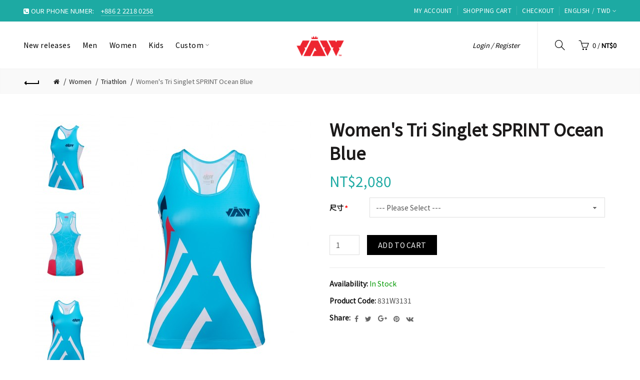

--- FILE ---
content_type: text/html; charset=utf-8
request_url: https://jaw.global/women/women-triathlon/women-triathlon-singlets-831W3131-1
body_size: 13694
content:
<!DOCTYPE html>
<!--[if IE]><![endif]-->
<!--[if IE 8 ]><html dir="ltr" lang="en" class="ie8"><![endif]-->
<!--[if IE 9 ]><html dir="ltr" lang="en" class="ie9"><![endif]-->
<!--[if (gt IE 9)|!(IE)]><!-->
<html dir="ltr" lang="en">
<!--<![endif]-->
<head>
<meta charset="UTF-8" />
<meta name="viewport" content="width=device-width, initial-scale=1">
<meta http-equiv="X-UA-Compatible" content="IE=edge">
<title>JAW Women's Tri Singlet SPRINT Ocean Blue</title>
<base href="https://jaw.global/" />
<!-- Load essential resources -->
<script src="catalog/view/javascript/jquery/jquery-2.1.1.min.js"></script>
<link href="catalog/view/javascript/bootstrap/css/bootstrap.min.css" rel="stylesheet" media="screen" />
<script src="catalog/view/javascript/bootstrap/js/bootstrap.min.js"></script>
<script src="catalog/view/theme/basel/js/slick.min.js"></script>
<script src="catalog/view/theme/basel/js/basel_common.js"></script>
<!-- Main stylesheet -->
<link href="catalog/view/theme/basel/stylesheet/stylesheet.css" rel="stylesheet">
<!-- Mandatory Theme Settings CSS -->
<style id="basel-mandatory-css">.top_line {line-height:41px;}.header-main,.header-main .sign-in,#logo {line-height:94px;height:94px;}.sticky-enabled.sticky-active .sticky-header.short:not(.slidedown) .header-main,.sticky-enabled.offset250 .sticky-header.slidedown .header-main,.sticky-enabled.sticky-active .sticky-header.short .header-main .sign-in,.sticky-enabled.sticky-active .sticky-header.short:not(.slidedown) .header-main #logo,.sticky-enabled.sticky-active .header6 .sticky-header.short .header-main #logo {line-height:70px;height:70px;}@media (max-width: 991px) {.header-main,.sticky-enabled.offset250 .sticky-header.slidedown .header-main,#logo,.sticky-enabled.sticky-active .sticky-header.short .header-main #logo {line-height:70px;height:70px;}}.table-cell.menu-cell,.main-menu:not(.vertical) > ul,.main-menu:not(.vertical) > ul > li,.main-menu:not(.vertical) > ul > li > a,.main-menu:not(.vertical) > ul > li.dropdown-wrapper > a .fa-angle-down,.main-menu.vertical .menu-heading {line-height:68px;height:68px;}.sticky-enabled.sticky-active .table-cell.menu-cell:not(.vertical),.sticky-enabled.sticky-active .main-menu:not(.vertical) > ul,.sticky-enabled.sticky-active .main-menu:not(.vertical) > ul > li,.sticky-enabled.sticky-active .main-menu:not(.vertical) > ul > li > a,.sticky-enabled.sticky-active .main-menu:not(.vertical) > ul > li.dropdown-wrapper > a .fa-angle-down {line-height:70px;height:70px;}.full-search-wrapper .search-main input,.full-search-wrapper .search-category select {height:48px;min-height:48px;}@media (min-width: 992px) {.sticky-enabled.sticky-active .header3 .sticky-header-placeholder,.sticky-enabled.offset250 .header5 .header-main {padding-bottom:70px;}}#logo img {max-width:195px;}</style>
<!-- Plugin Stylesheet(s) -->
<link href="catalog/view/javascript/jquery/magnific/magnific-popup.css" rel="stylesheet" media="screen" />
<link href="catalog/view/javascript/jquery/datetimepicker/bootstrap-datetimepicker.min.css" rel="stylesheet" media="screen" />
<link href="catalog/view/theme/default/stylesheet/promotions.css?v=5.1.1" rel="stylesheet" media="screen" />
<link href="//fonts.googleapis.com/css?family=Noto+Sans+TC&amp;display=swap%7C" rel="stylesheet" media="screen" />
<!-- Pluing scripts(s) -->
<script src="catalog/view/javascript/jquery/magnific/jquery.magnific-popup.min.js"></script>
<script src="catalog/view/javascript/jquery/datetimepicker/moment/moment.min.js"></script>
<script src="catalog/view/javascript/jquery/datetimepicker/moment/moment-with-locales.min.js"></script>
<script src="catalog/view/javascript/jquery/datetimepicker/bootstrap-datetimepicker.min.js"></script>
<script src="catalog/view/theme/basel/js/theia-sticky-sidebar.min.js"></script>
<script src="catalog/view/javascript/vendor/isenselabs/labelmaker/labelmaker.js"></script>
<script src="catalog/view/javascript/vendor/isenselabs/labelmaker/labelmakerConfig.js"></script>
<!-- Page specific meta information -->
<link href="https://jaw.global/women-triathlon-singlets-831W3131-1" rel="canonical" />
<meta property="og:image" content="https://jaw.global/image/cache/cache/1-1000/149/main/326e-women-triathlon-tops-831W3131-01-0-1-406x516.jpg" />
<link href="https://jaw.global/image/catalog/JAW web browser tab icon v1-01.png" rel="icon" />
<!-- Analytic tools -->
<!-- Global site tag (gtag.js) - Google Analytics -->
<script async src="https://www.googletagmanager.com/gtag/js?id=UA-74903583-1"></script>
<script>
  window.dataLayer = window.dataLayer || [];
  function gtag(){dataLayer.push(arguments);}
  gtag('js', new Date());

  gtag('config', 'UA-74903583-1');
</script>

<!-- Custom Color Scheme -->
<style id="basel-color-scheme">a:hover, a:focus, .menu-cell .dropdown-inner a:hover, .link-hover-color:hover, .primary-color, .cm_item .primary-color, .nav-tabs.text-center.nav-tabs-sm > li.active {color:#1daaa3;}.primary-bg-color, .widget-title-style2 .widget .widget-title-separator:after, .nav-tabs.text-center.nav-tabs-sm > li.active > a:after,.nav-tabs > li > a:hover,.nav-tabs > li > a:focus,.nav-tabs > li.active > a,.nav-tabs > li.active > a:hover,.nav-tabs > li.active > a:focus {background-color:#1daaa3;}div.ui-slider-range.ui-widget-header, .ui-state-default, .ui-widget-content .ui-state-default {background:#1daaa3 !important;}.primary-color-border, .nav-tabs {border-color:#1daaa3!important;}.top_notificaiton {background-color:#000000;}.top_notificaiton, .top_notificaiton a {color:#eeeeee;}.top_line {background-color:#1daaa3;}.top_line, .top_line a {color:#ffffff;}.top_line .anim-underline:after, .top_line .links ul > li + li:before, .top_line .links .setting-ul > .setting-li:before {background-color:#ffffff;}.header-style {background-color:#ffffff;}.header-main, .header-main a:not(.btn), .header-main .main-menu > ul > li > a:hover {color:#000000;}.header-main .sign-in:after, .header-main .anim-underline:after, .header-main .sign-in .anim-underline:after {background-color:#000000;}.main-menu:not(.vertical) > ul > li:hover > a > .top, .header-main .shortcut-wrapper:hover .icon-magnifier, .header-main #cart:hover .shortcut-wrapper {opacity:0.8;}.shortcut-wrapper .counter {background-color:#1daaa3;}.header-bottom, .menu-style {background-color:#111111;}.menu-style .main-menu a > .top,.menu-style .main-menu a > .fa-angle-down, .menu-style .main-menu .search-trigger {color:#eeeeee;}.menu-tag.sale {background-color:#d41212;}.menu-tag.sale:before {color:#d41212;}.menu-tag.new {background-color:#1daaa3;}.menu-tag.new:before {color:#1daaa3;}.vertical-menu-bg, .vertical-menu-bg.dropdown-content {background-color:#212121;}.main-menu.vertical > ul > li:hover > a {background-color:#fbbc34;}.title_in_bc .breadcrumb-holder {background-color:#000000;}.title_in_bc .breadcrumb-holder, .title_in_bc .breadcrumb-holder .basel-back-btn {color:#ffffff;}.title_in_bc .basel-back-btn>i,.title_in_bc .basel-back-btn>i:after {background-color:#ffffff;}.btn-primary, a.btn-primary,.btn-neutral {background-color:#000000;color:#ffffff;}.btn-primary:hover,.btn-primary.active,.btn-primary:focus,.btn-default:hover,.btn-default.active,.btn-default:focus {background-color:#3e3e3e!important;color:#ffffff !important;}.btn-contrast-outline {border-color:#1daaa3;color:#1daaa3;}.btn-contrast, a.btn-contrast, .btn-contrast-outline:hover {background-color:#1daaa3;}.sale_badge {background-color:#1daaa3;color:#ffffff}.new_badge {background-color:#ffffff;color:#111111}.price, #cart-content .totals tbody > tr:last-child > td:last-child {color:#1daaa3}#footer {background-color:#000000;}#footer, #footer a, #footer a:hover, #footer h5 {color:#ffffff;}#footer .footer-copyright:before {background-color:#ffffff;opacity:0.05;}#footer h5:after {background-color:#cccccc;}body.boxed-layout {background-color:#ececec;};</style>
<!-- Custom Fonts -->
<style id="basel-fonts">body,.product-name.main-font,.gridlist .single-product .product-name,.gridlist .single-blog .blog-title,#bc-h1-holder #page-title {font-family:Noto Sans TC;}b, strong, .nav-tabs > li > a, #cart-content .totals tbody > tr:last-child > td, .main-menu .dropdown-inner .static-menu > ul > li.has-sub > a, .main-menu.vertical > ul > li > a, .table-bordered > thead > tr > td, .table-bordered > tbody > tr > td.total-cell, .table-bordered.totals tbody > tr:last-child > td:last-child, .compare-table table tbody tr td:first-child, .totals-slip .table-holder table tr:last-child td, .panel-group .panel-heading .panel-title, .badge i, .product-style1 .grid .single-product .price-wrapper .btn-outline, .options .name label, .dropdown-inner h4.column-title, .product-style6 .grid .single-product .price, .product-style6 .single-product .btn-contrast {font-weight:600;}.product-name, .blog-title, .product-h1 h1, .contrast-heading, .contrast-font {font-family:Noto Sans TC;}.promo-style-2 h3, .promo-style-4 h3,.table-bordered > tbody > tr > td.price-cell,.grid .single-product .price,.menu-product .sale-counter div,.table.specification > tbody > tr > td b, .bordered-list-title {font-size:16px;}.table.products .remove,.full-search-wrapper .search-category select,.blog_post .blog_comment,.video-jumbotron p,.compare-table table tbody tr td:first-child,.grid .single-product .product-name,.grid .single-product .product-name:hover,.list .single-product .product-name {font-size:15px;}body,input,textarea,select,.form-control,.icon-element,.main-menu > ul > li,.grid-holder .item,.cm_content .cm_item,.instruction-box .caption a,.btn,a.button,input.button,button.button,a.button-circle,.single-product .price .price-old,.special_countdown p,.list .item.single-product .price-tax, .form-control,label,.icon-element {font-size:14px;}small,.form-control.input-sm,.shortcut-wrapper,.header5 .links > ul > li > a,.header5 .setting-ul > .setting-li > a,.breadcrumb,.sign-up-field .sign-up-respond span,.badge i,.special_countdown div i,.top_line {font-size:13px;}.tooltip,.links ul > li > a,.setting-ul > .setting-li > a,.table.products .product-name,#cart-content .totals, .main-menu.vertical > ul > li > a,.single-blog .banner_wrap .tags a,.bordered-list a {font-size:12px;}h1, h2, h3, h4, h5, h6 {font-family:Noto Sans TC;font-weight:600;}.panel-group .panel-heading .panel-title, legend {font-size:20px;}.title_in_bc .login-area h2, .panel-body h2, h3.lined-title.lg, .grid1 .single-blog .blog-title, .grid2 .single-blog .blog-title {font-size:28px;}h1, .product-info .table-cell.right h1#page-title {font-family:Noto Sans TC;font-size:34px;font-weight:600;text-transform:none;letter-spacing:0px;}.title_in_bc .breadcrumb-holder #title-holder {font-family:Noto Sans TC;}.title_in_bc .breadcrumb-holder #title-holder #page-title, .title_in_bc.tall_height_bc .breadcrumb-holder #title-holder #page-title, .title_in_bc.extra_tall_height_bc .breadcrumb-holder #title-holder #page-title {font-size:34px;font-weight:600;text-transform:none;letter-spacing:0px;}.widget .widget-title .main-title {font-family:Noto Sans TC;font-size:26px;font-weight:600;text-transform:none;letter-spacing:0px;}.lang-curr-wrapper h4, .column .widget .widget-title .main-title, #footer h5, .dropdown-inner h4.column-title b, .blog_post .section-title {font-family:Noto Sans TC;font-size:16px;font-weight:600;text-transform:none;letter-spacing:0.75px;}.main-menu:not(.vertical) > ul > li > a > .top {font-family:Noto Sans TC;font-size:14px;font-weight:400;text-transform:none;letter-spacing:0.5px;}</style>
<!-- Custom CSS -->
<style id="basel-custom-css">
.cm_content .cm_column {
    padding-left: 7.5px;
    padding-right: 7.5px;
}

</style>

        <script type="text/javascript">
          // we are using this flag to determine if the pixel
          // is successfully added to the header
          window.isFacebookPixelInHeaderAdded = 1;
          window.isFacebookPixelAdded=1;
        </script>

        <script type="text/javascript">
          function facebook_loadScript(url, callback) {
            var script = document.createElement("script");
            script.type = "text/javascript";
            if(script.readyState) {  // only required for IE <9
              script.onreadystatechange = function() {
                if (script.readyState === "loaded" || script.readyState === "complete") {
                  script.onreadystatechange = null;
                  if (callback) {
                    callback();
                  }
                }
              };
            } else {  //Others
              if (callback) {
                script.onload = callback;
              }
            }

            script.src = url;
            document.getElementsByTagName("head")[0].appendChild(script);
          }
        </script>

        <script type="text/javascript">
          (function() {
            var enableCookieBar = 'false';
            if (enableCookieBar === 'true') {
              facebook_loadScript("catalog/view/javascript/facebook/cookieconsent.min.js");

              // loading the css file
              var css = document.createElement("link");
              css.setAttribute("rel", "stylesheet");
              css.setAttribute("type", "text/css");
              css.setAttribute(
                "href",
                "catalog/view/theme/css/facebook/cookieconsent.min.css");
              document.getElementsByTagName("head")[0].appendChild(css);

              window.addEventListener("load", function(){
                function setConsent() {
                  fbq(
                    'consent',
                    this.hasConsented() ? 'grant' : 'revoke'
                  );
                }
                window.cookieconsent.initialise({
                  palette: {
                    popup: {
                      background: '#237afc'
                    },
                    button: {
                      background: '#fff',
                      text: '#237afc'
                    }
                  },
                  cookie: {
                    name: fbq.consentCookieName
                  },
                  type: 'opt-out',
                  showLink: false,
                  content: {
                    allow: "Agree",
                    deny: "Opt Out",
                    header: "Our Site Uses Cookies",
                    message: "By clicking Agree, you agree to our <a class=\"cc-link\" href=\"https:\/\/www.facebook.com\/legal\/terms\/update\" target=\"_blank\">terms of service<\/a>, <a class=\"cc-link\" href=\"https:\/\/www.facebook.com\/policies\/\" target=\"_blank\">privacy policy<\/a> and <a class=\"cc-link\" href=\"https:\/\/www.facebook.com\/policies\/cookies\/\" target=\"_blank\">cookies policy<\/a>."
                  },
                  layout: 'basic-header',
                  location: true,
                  revokable: true,
                  onInitialise: setConsent,
                  onStatusChange: setConsent,
                  onRevokeChoice: setConsent
                }, function (popup) {
                  // If this isn't open, we know that we can use cookies.
                  if (!popup.getStatus() && !popup.options.enabled) {
                    popup.setStatus(cookieconsent.status.dismiss);
                  }
                });
              });
            }
          })();
        </script>

        <script type="text/javascript">
          (function() {
            !function(f,b,e,v,n,t,s){if(f.fbq)return;n=f.fbq=function(){n.callMethod?
            n.callMethod.apply(n,arguments):n.queue.push(arguments)};if(!f._fbq)f._fbq=n;
            n.push=n;n.loaded=!0;n.version='2.0';n.queue=[];t=b.createElement(e);t.async=!0;
            t.src=v;s=b.getElementsByTagName(e)[0];s.parentNode.insertBefore(t,s)}(window,
            document,'script','https://connect.facebook.net/en_US/fbevents.js');

            var enableCookieBar = 'false';
            if (enableCookieBar === 'true') {
              fbq.consentCookieName = 'fb_cookieconsent_status';

              (function() {
                function getCookie(t){var i=("; "+document.cookie).split("; "+t+"=");if(2==i.length)return i.pop().split(";").shift()}
                var consentValue = getCookie(fbq.consentCookieName);
                fbq('consent', consentValue === 'dismiss' ? 'grant' : 'revoke');
              })();
            }

            // system auto generated facebook_pixel.js, DO NOT MODIFY
pixel_script_filename = 'catalog/view/javascript/facebook/facebook_pixel_2_2_1.js';
// system auto generated facebook_pixel.js, DO NOT MODIFY
              facebook_loadScript(
                pixel_script_filename,
                function() {
                  var params = {
    "agent": "exopencart-3.0.2.0-2.2.1"
};
                  _facebookAdsExtension.facebookPixel.init(
                    '191505925467625',
                    {},
                    params);
                                      _facebookAdsExtension.facebookPixel.firePixel(
                      JSON.parse('{\"event_name\":\"ViewContent\",\"content_type\":\"product\",\"content_ids\":[\"149\"],\"value\":2080,\"currency\":\"TWD\",\"content_name\":\"Women\'s Tri Singlet SPRINT Ocean Blue\",\"num_items\":1}'));
                                  });
                      })();
        </script>
      
</head>
<body class="product-product-149 product-style2 global-cart-basket sticky-enabled wishlist_disabled compare_disabled hide_ex_tax default_bc full_width_bc normal_height_bc">
<div class="main-menu-wrapper hidden-md hidden-lg">
<ul class="mobile-top">
    <li class="mobile-lang-curr"></li>
        <li class="search">
        <div class="search-holder-mobile">
        <input type="text" name="search-mobile" value="" placeholder="" class="form-control" /><a class="fa fa-search"></a>
        </div>
    </li>
    </ul>
<ul class="categories">
<!-- Mega menu -->




                            


<!-- Top level items -->
<li class="">
<a  href="Collections"  class=" ">
<span class="top">New releases</span>
</a>
</li>



                            


<!-- Top level items -->
<li class="">
<a  href="men"  class=" ">
<span class="top">Men</span>
</a>
</li>



                            


<!-- Top level items -->
<li class="">
<a  href="women"  class=" ">
<span class="top">Women</span>
</a>
</li>



                            


<!-- Top level items -->
<li class="">
<a  href="kids"  class=" ">
<span class="top">Kids</span>
</a>
</li>



  		                              


<!-- Top level items -->
<li class=" has-sub dropdown-wrapper from-bottom">
<a  href="custom"  class=" ">
<span class="top">Custom</span><i class='fa fa-angle-down'></i>
</a>
<!-- Sub Menu items -->
<!-- if full width -->
<div class="dropdown-content sub-holder dropdown-left narrow" style="">


<div class="dropdown-inner">
<div class="row">




<div class="col-xs-12 col-sm-12 ">
<div class="menu-item">
<h4 class="column-title"><b><a href="https://jaw.global/custom-teamstore-GEG" class="external">GEG<i class="menu-tag new">NEW</i></a></b></h4>
<!-- CATEGORIES CONTENT -->
<div class="categories">
<div class="row"></div>
</div>
</div>
</div>



</div><div class="border"></div><div class="row">

<div class="col-xs-12 col-sm-12 ">
<div class="menu-item">
<h4 class="column-title"><b><a href="https://jaw.global/custom-teamstore-STC" class="external">STC</a></b></h4>
<!-- CATEGORIES CONTENT -->
<div class="categories">
<div class="row"></div>
</div>
</div>
</div>
</div> <!-- row -->
</div>


</div>
</li></ul>
<ul class="categories">
    <li class="static-link"><a class="anim-underline"  href="https://jaw.global/index.php?route=account/account" title="My Account">My Account</a></li>
<li class="static-link is_wishlist"><a class="anim-underline wishlist-total" href="https://jaw.global/index.php?route=account/wishlist" title="Wish List (0)"><span>Wish List (0)</span></a></li>
<li class="static-link"><a class="anim-underline"  href="https://jaw.global/index.php?route=checkout/cart" title="Shopping Cart">Shopping Cart</a></li>
<li class="static-link"><a class="anim-underline"  href="https://jaw.global/index.php?route=checkout/checkout" title="Checkout">Checkout</a></li>
</ul>
</div>
<span class="body-cover menu-closer"></span><div class="outer-container main-wrapper">
<div class="header-wrapper header1 fixed-header-possible">
<div class="top_line">
  <div class="container full-width">
  	<div class="table">
        <div class="table-cell left sm-text-center xs-text-center">
            <div class="promo-message"><i class="fa fa-phone-square"></i> OUR PHONE NUMER: <span style="margin-left:10px; border-bottom: 1px solid rgba(255,255,255,0.3);">+886 2 2218 0258</span></div>
        </div>
        <div class="table-cell text-right hidden-xs hidden-sm">
            <div class="links">
            <ul>
            <li class="static-link"><a class="anim-underline"  href="https://jaw.global/index.php?route=account/account" title="My Account">My Account</a></li>
<li class="static-link is_wishlist"><a class="anim-underline wishlist-total" href="https://jaw.global/index.php?route=account/wishlist" title="Wish List (0)"><span>Wish List (0)</span></a></li>
<li class="static-link"><a class="anim-underline"  href="https://jaw.global/index.php?route=checkout/cart" title="Shopping Cart">Shopping Cart</a></li>
<li class="static-link"><a class="anim-underline"  href="https://jaw.global/index.php?route=checkout/checkout" title="Checkout">Checkout</a></li>
            </ul>
                        <div class="setting-ul">
            <div class="setting-li dropdown-wrapper from-left lang-curr-trigger nowrap"><a>
            <span><span>English</span><span>TWD</span></span>
            </a>
            <div class="dropdown-content dropdown-right lang-curr-wrapper">
            <div class="option">
<h4>Language</h4>
<p><a class="anim-underline" onclick="$('input[name=\'code\']').attr('value', 'zh-TW'); $('#form-language').submit();">
中文 </a></p>
<p><span class="anim-underline active">English</span></p>
<select name="language-select" id="language-select" class="-hidden-md -hidden-lg">
<option value="zh-TW">中文 </option>
<option value="en-gb" selected="selected">English</option>
</select>
<form action="https://jaw.global/index.php?route=common/language/language" method="post" enctype="multipart/form-data" id="form-language">
<input type="hidden" name="code" id="lang-code" value="" />
<input type="hidden" name="redirect" value="https://jaw.global/women/women-triathlon/women-triathlon-singlets-831W3131-1" />
</form>
<script>
$(document).ready(function() {
$('.mobile-lang-curr').addClass('has-l');
$('#language-select').appendTo('.mobile-lang-curr');
});
</script>
</div>

            <div class="option">
<h4>Currency</h4>
<p><a class="anim-underline" onclick="$('input[name=\'code\']').attr('value', 'USD'); $('#form-currency').submit();">US Dollar</a></p>
<p><span class="anim-underline active">新台幣</span></p>
<select name="currency-select" id="currency-select">
<option value="USD">USD</option>
<option value="TWD" selected="selected">TWD</option>
</select>
<form action="https://jaw.global/index.php?route=common/currency/currency" method="post" enctype="multipart/form-data" id="form-currency">  
<input type="hidden" name="code" id="curr-code" value="" />
<input type="hidden" name="redirect" value="https://jaw.global/women/women-triathlon/women-triathlon-singlets-831W3131-1" />
</form>
<script>
$(document).ready(function() {
$('.mobile-lang-curr').addClass('has-c');
$('#currency-select').appendTo('.mobile-lang-curr');
});
</script>
</div>

            </div>
            </div>
            </div>
                        </div>
        </div>
    </div> <!-- .table ends -->
  </div> <!-- .container ends -->
</div> <!-- .top_line ends -->
<span class="table header-main sticky-header-placeholder">&nbsp;</span>
<div class="sticky-header outer-container header-style">
<div class="container full-width">
<div class="table header-main">
<div class="table-cell w40 menu-cell hidden-xs hidden-sm">
<div class="main-menu menu-stay-left">
	<ul class="categories">
		        <!-- Mega menu -->
                



                            


<!-- Top level items -->
<li class="">
<a  href="Collections"  class=" ">
<span class="top">New releases</span>
</a>
</li>                



                            


<!-- Top level items -->
<li class="">
<a  href="men"  class=" ">
<span class="top">Men</span>
</a>
</li>                



                            


<!-- Top level items -->
<li class="">
<a  href="women"  class=" ">
<span class="top">Women</span>
</a>
</li>                



                            


<!-- Top level items -->
<li class="">
<a  href="kids"  class=" ">
<span class="top">Kids</span>
</a>
</li>                



  		                              


<!-- Top level items -->
<li class=" has-sub dropdown-wrapper from-bottom">
<a  href="custom"  class=" ">
<span class="top">Custom</span><i class='fa fa-angle-down'></i>
</a>
<!-- Sub Menu items -->
<!-- if full width -->
<div class="dropdown-content sub-holder dropdown-left" style="width:600px;">


<div class="dropdown-inner">
<div class="row">




<div class="col-xs-12 col-sm-12 ">
<div class="menu-item">
<h4 class="column-title"><b><a href="https://jaw.global/custom-teamstore-GEG" class="external">GEG<i class="menu-tag new">NEW</i></a></b></h4>
<!-- CATEGORIES CONTENT -->
<div class="categories">
<div class="row"></div>
</div>
</div>
</div>



</div><div class="border"></div><div class="row">

<div class="col-xs-12 col-sm-12 ">
<div class="menu-item">
<h4 class="column-title"><b><a href="https://jaw.global/custom-teamstore-STC" class="external">STC</a></b></h4>
<!-- CATEGORIES CONTENT -->
<div class="categories">
<div class="row"></div>
</div>
</div>
</div>
</div> <!-- row -->
</div>


</div>
</li>                  </ul>
</div>
</div>
<div class="table-cell w20 logo text-center">
        <div id="logo">
    <a href="https://jaw.global"><img src="https://jaw.global/image/catalog/JAW logo v9-6 red-01.jpg" title="JAW Store" alt="JAW Store" /></a>
    </div>
    </div>
<div class="table-cell w40 shortcuts text-right"> 
   <div class="font-zero">
            <div class="shortcut-wrapper sign-in hidden-sx hidden-sm hidden-xs">
                <a class="anim-underline" href="https://jaw.global/index.php?route=account/login">Login / Register</a>
                </div>
            <div class="icon-element">
    <div class="dropdown-wrapper-click from-top hidden-sx hidden-sm hidden-xs">
    <a class="shortcut-wrapper search-trigger from-top clicker">
    <i class="icon-magnifier icon"></i>
    </a>
    <div class="dropdown-content dropdown-right">
    <div class="search-dropdown-holder">
    <div class="search-holder">
    <div class="search-field">
<input type="text" name="search" value="" placeholder="Search" class="form-control main-search-input" />
<span class="btn btn-contrast do-search main">Search</span>
</div>
<script>
$(document).ready(function() {
$('.search-holder-mobile input[name=\'search-mobile\']').attr("placeholder", "Search").attr("value", "");
});
</script>
    </div>
    </div>
    </div>
    </div>
    </div>
        <div class="icon-element is_wishlist">
    <a class="shortcut-wrapper wishlist" href="https://jaw.global/index.php?route=account/wishlist">
    <div class="wishlist-hover"><i class="icon-heart icon"></i><span class="counter wishlist-counter">0</span></div>
    </a>
    </div>
    <div class="icon-element catalog_hide">
    <div id="cart" class="dropdown-wrapper from-top">
    <a href="https://jaw.global/index.php?route=checkout/cart" class="shortcut-wrapper cart">
    <i id="cart-icon" class="global-cart icon"></i> <span id="cart-total" class="nowrap">
    <span class="counter cart-total-items">0</span> <span class="slash hidden-md hidden-sm hidden-xs">/</span>&nbsp;<b class="cart-total-amount hidden-sm hidden-xs">NT$0</b>
    </span>
    </a>
    <div class="dropdown-content dropdown-right hidden-sm hidden-xs">
      <ul id="cart-content">
        <li>
      <div class="table empty">
      <div class="table-cell"><i class="global-cart"></i></div>
      <div class="table-cell">Your shopping cart is empty!</div>
      </div>
    </li>
      </ul>
    </div>
    </div>
    </div>
    <div class="icon-element">
    <a class="shortcut-wrapper menu-trigger hidden-md hidden-lg">
    <i class="icon-line-menu icon"></i>
    </a>
    </div>
   </div>
</div>
</div> <!-- .table.header_main ends -->
</div> <!-- .container ends -->
</div> <!-- .sticky ends -->
</div> <!-- .header_wrapper ends --><!-- breadcrumb -->
<div class="breadcrumb-holder">
<div class="container">
<span id="title-holder">&nbsp;</span>
<div class="links-holder">
<a class="basel-back-btn" onClick="history.go(-1); return false;"><i></i></a><span>&nbsp;</span>
</div>
</div>
</div>
<div class="container">

</div>

<style>
.product-page .image-area {
	 
		width: 556px;
	}
.product-page .main-image {
	width:406px;	
}
.product-page .image-additional {
	 
		width: 130px;
		height: 516px;
	}
.product-page .image-additional.has-arrows {
	 
		height: 476px;
	}
@media (min-width: 992px) and (max-width: 1199px) {
.product-page .image-area {
	 
		width: 448.8px;
	}
.product-page .main-image {
	width:324.8px;	
}
.product-page .image-additional {
	 
		width: 104px;
		height: 412.8px;
	}
}
</style>

<ul class="breadcrumb">
        <li><a href="https://jaw.global"><i class="fa fa-home"></i></a></li>
        <li><a href="https://jaw.global/women">Women</a></li>
        <li><a href="https://jaw.global/women/women-triathlon">Triathlon</a></li>
        <li><a href="https://jaw.global/women/women-triathlon/women-triathlon-singlets-831W3131-1">Women's Tri Singlet SPRINT Ocean Blue</a></li>
      </ul>

<div class="container product-layout images-left">
  
  <div class="row">
                <div id="content" class="product-main no-min-height col-sm-12">
    
    
    <div class="table product-info product-page">
     
     <div class="table-cell left">
     
          <div class="image-area " id="gallery">
            
                <div class="main-image">
        
                
        		
		
        <a class=" cloud-zoom" id="main-image" href="https://jaw.global/image/cache/cache/1-1000/149/main/326e-women-triathlon-tops-831W3131-01-0-1-910x1155.jpg" rel="position:'inside', showTitle: false"><img src="https://jaw.global/image/cache/cache/1-1000/149/main/326e-women-triathlon-tops-831W3131-01-0-1-406x516.jpg" title="Women's Tri Singlet SPRINT Ocean Blue" alt="Women's Tri Singlet SPRINT Ocean Blue" /></a>
        </div>
        		
                <ul class="image-additional">
                <li>
        <a class="link cloud-zoom-gallery locked" href="https://jaw.global/image/cache/cache/1-1000/149/additional/577c-women-triathlon-tops-831W3131-02-0-1-910x1155.jpg" rel="useZoom: 'main-image', smallImage: 'https://jaw.global/image/cache/cache/1-1000/149/additional/577c-women-triathlon-tops-831W3131-02-0-1-406x516.jpg'"><img src="https://jaw.global/image/cache/cache/1-1000/149/additional/577c-women-triathlon-tops-831W3131-02-0-1-130x165.jpg" title="Women's Tri Singlet SPRINT Ocean Blue" alt="Women's Tri Singlet SPRINT Ocean Blue" /></a>
        </li>
                <li>
        <a class="link cloud-zoom-gallery locked" href="https://jaw.global/image/cache/cache/1-1000/149/additional/77fc-831W3131_Triathlon_Gilets_woman_JAW_03-0-1-910x1155.jpg" rel="useZoom: 'main-image', smallImage: 'https://jaw.global/image/cache/cache/1-1000/149/additional/77fc-831W3131_Triathlon_Gilets_woman_JAW_03-0-1-406x516.jpg'"><img src="https://jaw.global/image/cache/cache/1-1000/149/additional/77fc-831W3131_Triathlon_Gilets_woman_JAW_03-0-1-130x165.jpg" title="Women's Tri Singlet SPRINT Ocean Blue" alt="Women's Tri Singlet SPRINT Ocean Blue" /></a>
        </li>
                                <li><a class="link cloud-zoom-gallery locked active" href="https://jaw.global/image/cache/cache/1-1000/149/main/326e-women-triathlon-tops-831W3131-01-0-1-910x1155.jpg" rel="useZoom: 'main-image', smallImage: 'https://jaw.global/image/cache/cache/1-1000/149/main/326e-women-triathlon-tops-831W3131-01-0-1-406x516.jpg'"><img src="https://jaw.global/image/cache/cache/1-1000/149/main/326e-women-triathlon-tops-831W3131-01-0-1-130x165.jpg" title="Women's Tri Singlet SPRINT Ocean Blue" alt="Women's Tri Singlet SPRINT Ocean Blue" /></a></li>
                    </ul>
                    
     </div> <!-- .table-cell.left ends -->
      
     </div> <!-- .image-area ends -->
          
    <div class="table-cell w100 right">
	<div class="inner">
    
    <div class="product-h1">
    <h1 id="page-title">Women's Tri Singlet SPRINT Ocean Blue</h1>
    </div>
    
    
          <ul class="list-unstyled price">
                <li><span class="live-price">NT$2,080<span></li>
              </ul>
        
              
       <!-- if price ends -->
      
      
                  
      
      <div id="product">
            
                        <div class="options">
                        
                        <div class="form-group required table-row">
              <div class="table-cell name">
              <label class="control-label" for="input-option315">尺寸</label>
              </div>
              <div class="table-cell">
              <select name="option[315]" id="input-option315" class="form-control">
                <option value=""> --- Please Select --- </option>
                                <option value="354">M
                                </option>
                                <option value="355">S
                                </option>
                                <option value="356">XS
                                </option>
                              </select>
              </div>
            </div>
                        
                        
                        
            
                        
                        
                        
                        
                        
                        
             <!-- foreach option -->
            </div>
                        
                        
            <div class="form-group buy catalog_hide">

            <input type="number" step="1" min="1" name="quantity" value="1" id="input-quantity" class="form-control input-quantity" />
              <input type="hidden" name="product_id" value="149" />
              <button type="button" id="button-cart" data-loading-text="Loading..." class="btn btn-primary">Add to Cart</button>
            </div>
                      
          </div> <!-- #product ends -->


	<p class="info is_wishlist"><a onclick="wishlist.add('149');"><i class="icon-heart"></i> Add to Wish List</a></p>
	<p class="info is_compare"><a onclick="compare.add('149');"><i class="icon-refresh"></i> Compare this Product</a></p>
        
    <div class="clearfix"></div>
    
    <div class="info-holder">
    
            <p class="info p-tax"><b>Ex Tax:</b> <span class="live-price-tax">NT$2,080</span></p>
            
            
      <p class="info in_stock"><b>Availability:</b> In Stock</p>
      
            
      <p class="info"><b>Product Code:</b> 831W3131</p>
      
            
            
      					<p class="info share"><b>Share:</b> 
			<a class="single_share fb_share external" rel="nofollow"><i class="fa fa-facebook"></i></a>
			<a class="single_share twitter_share external" rel="nofollow"><i class="fa fa-twitter"></i></a>
			<a class="single_share google_share external" rel="nofollow"><i class="icon-google-plus"></i></a>
			<a class="single_share pinterest_share external" rel="nofollow"><i class="fa fa-pinterest"></i></a>
			<a class="single_share vk_share external" rel="nofollow"><i class="fa fa-vk"></i></a>
			</p>
		 	       
     </div> <!-- .info-holder ends -->
     
	 </div> <!-- .inner ends -->
     </div> <!-- .table-cell.right ends -->
    
    </div> <!-- .product-info ends -->
    
</div> <!-- main column ends -->

</div> <!-- .row ends -->
</div> <!-- .container ends -->    

<div class="outer-container product-tabs-wrapper">
<div class="container">   

<!-- Tabs area start -->
<div class="row">
<div class="col-sm-12">
  
  <ul class="nav nav-tabs nav-tabs-lg text-center main_tabs">
    <li class="active"><a href="#tab-description" data-toggle="tab">Description</a></li>
            <li><a href="#tab-specification" data-toggle="tab">Specification</a></li>
            <li><a href="#tab-review" data-toggle="tab">Reviews (0)</a></li>
          </ul>
  
  <div class="tab-content">
    
    <div class="tab-pane active" id="tab-description">
    
    </div>
    
        
        <div class="tab-pane" id="tab-specification">
      <table class="table specification">
                <thead>
          <tr>
            <td colspan="2">屬性</td>
          </tr>
        </thead>
        <tbody>
                    <tr>
            <td class="text-left"><b>Gender</b></td>
            <td class="text-right">Women</td>
          </tr>
                    <tr>
            <td class="text-left"><b>Categories</b></td>
            <td class="text-right">Triathlon</td>
          </tr>
                    <tr>
            <td class="text-left"><b>Types</b></td>
            <td class="text-right">Tops</td>
          </tr>
                    <tr>
            <td class="text-left"><b>Special features</b></td>
            <td class="text-right">Compression</td>
          </tr>
                  </tbody>
              </table>
    </div>
        
        
        <div class="tab-pane" id="tab-review">
    <div class="row">
    <div class="col-sm-6">
    <h4><b>Reviews</b></h4>
        
		<div id="review">
				<p>There are no reviews for this product.</p>
				</div>

    </div>
    <div class="col-sm-6 right">
      <form class="form-horizontal" id="form-review">
        
        <h4 id="review-notification"><b>Write a review</b></h4>
                
        <div class="form-group required">
          <div class="col-sm-12 rating-stars">
            <label class="control-label">Rating</label>
            
            <input type="radio" value="1" name="rating" id="rating1" />
        	<label for="rating1"><i class="fa fa-star-o"></i></label>
            
            <input type="radio" value="2" name="rating" id="rating2" />
        	<label for="rating2"><i class="fa fa-star-o"></i><i class="fa fa-star-o"></i></label>
            
            <input type="radio" value="3" name="rating" id="rating3" />
        	<label for="rating3"><i class="fa fa-star-o"></i><i class="fa fa-star-o"></i><i class="fa fa-star-o"></i></label>
            
            <input type="radio" value="4" name="rating" id="rating4" />
        	<label for="rating4"><i class="fa fa-star-o"></i><i class="fa fa-star-o"></i><i class="fa fa-star-o"></i><i class="fa fa-star-o"></i></label>
            
            <input type="radio" value="5" name="rating" id="rating5" />
        	<label for="rating5"><i class="fa fa-star-o"></i><i class="fa fa-star-o"></i><i class="fa fa-star-o"></i><i class="fa fa-star-o"></i><i class="fa fa-star-o"></i></label>
            </div>
        </div>
        
        <div class="form-group required">
          <div class="col-sm-12">
            <label class="control-label" for="input-name">Your Name</label>
            <input type="text" name="name" value="" id="input-name" class="form-control grey" />
          </div>
        </div>
        <div class="form-group required">
          <div class="col-sm-12">
            <label class="control-label" for="input-review">Your Review</label>
            <textarea name="text" rows="5" id="input-review" class="form-control grey"></textarea>
            <small><span class="text-danger">Note:</span> HTML is not translated!</small>
          </div>
        </div>
        
        <div class="form-group required">
          <div class="col-sm-12">
            <script src="//www.google.com/recaptcha/api.js"></script>


<div class="required">
<label class="control-label">Please complete the captcha validation below</label>
<div class="g-recaptcha margin-b10" data-sitekey="6LcR1nUdAAAAAOLHnrngn1ckJpHNdNK0EVAyVIWt"></div>
</div>


          </div>
        </div>
        
        <div class="buttons clearfix">
          <div class="text-right">
          <button type="button" id="button-review" data-loading-text="Loading..." class="btn btn-outline">Continue</button>
          </div>
        </div>
              </form>
       </div>
      </div>
    </div>
    <!-- if review-status ends -->
    
  </div> <!-- .tab-content ends -->
</div> <!-- .col-sm-12 ends -->
</div> <!-- .row ends -->
<!-- Tabs area ends -->

</div>
</div>
      
      <!-- Related Products -->
      
        <div class="container">  
          
              
      
      
        </div>  
    


<script src="catalog/view/theme/basel/js/lightgallery/js/lightgallery.min.js"></script>
<script src="catalog/view/theme/basel/js/lightgallery/js/lg-zoom.min.js"></script>
<script src="catalog/view/theme/basel/js/cloudzoom/cloud-zoom.1.0.2.min.js"></script>
<script src="index.php?route=extension/basel/live_options/js&product_id=149"></script>



<script><!--
$('select[name=\'recurring_id\'], input[name="quantity"]').change(function(){
	$.ajax({
		url: 'index.php?route=product/product/getRecurringDescription',
		type: 'post',
		data: $('input[name=\'product_id\'], input[name=\'quantity\'], select[name=\'recurring_id\']'),
		dataType: 'json',
		beforeSend: function() {
			$('#recurring-description').html('');
		},
		success: function(json) {
			$('.alert-dismissible, .text-danger').remove();

			if (json['success']) {
				$('#recurring-description').html(json['success']);
			}
		}
	});
});
//--></script>

<script><!--
$('#button-cart').on('click', function() {
	$.ajax({
		url: 'index.php?route=extension/basel/basel_features/add_to_cart',
		type: 'post',
		data: $('#product input[type=\'text\'], #product input[type=\'hidden\'], #product input[type=\'number\'], #product input[type=\'radio\']:checked, #product input[type=\'checkbox\']:checked, #product select, #product textarea'),
		dataType: 'json',
		beforeSend: function(json) {
			$('body').append('<span class="basel-spinner ajax-call"></span>');
		},

		success: function(json) {
			$('.alert, .text-danger').remove();
			$('.table-cell').removeClass('has-error');

			if (json.error) {
				$('.basel-spinner.ajax-call').remove();
				if (json.error.option) {
					for (i in json.error.option) {
						var element = $('#input-option' + i.replace('_', '-'));

						if (element.parent().hasClass('input-group')) {
							element.parent().after('<div class="text-danger">' + json.error.option[i] + '</div>');
						} else {
							element.after('<div class="text-danger">' + json.error.option[i] + '</div>');
						}
					}
				}

				if (json.error.recurring) {
					$('select[name=\'recurring_id\']').after('<div class="text-danger">' + json['error']['recurring'] + '</div>');
				}

				// Highlight any found errors
				$('.text-danger').parent().addClass('has-error');
			}

				if (json.success_redirect) {
					
					location = json.success_redirect;
				
				} else if (json.success) {
					
					$('.table-cell').removeClass('has-error');
					$('.alert, .popup-note, .basel-spinner.ajax-call, .text-danger').remove();
				 
					html = '<div class="popup-note">';
					html += '<div class="inner">';
					html += '<a class="popup-note-close" onclick="$(this).parent().parent().remove()">&times;</a>';
					html += '<div class="table">';
					html += '<div class="table-cell v-top img"><img src="' + json.image + '" /></div>';
					html += '<div class="table-cell v-top">' + json.success + '</div>';
					html += '</div>';
					html += '</div>';
					html += '</div>';
					$('body').append(html);
					setTimeout(function() {$('.popup-note').hide();}, 8100);
					// Need to set timeout otherwise it wont update the total
					setTimeout(function () {
					$('.cart-total-items').html( json.total_items );
					$('.cart-total-amount').html( json.total_amount );
					}, 100);

					$('#cart-content').load('index.php?route=common/cart/info #cart-content > *');
			}
		},
        error: function(xhr, ajaxOptions, thrownError) {
            alert(thrownError + "\r\n" + xhr.statusText + "\r\n" + xhr.responseText);
        }
	});
});
//--></script>
<script><!--
$('.date').datetimepicker({
	pickTime: false
});

$('.datetime').datetimepicker({
	pickDate: true,
	pickTime: true
});

$('.time').datetimepicker({
	pickDate: false
});

$('button[id^=\'button-upload\']').on('click', function() {
	var node = this;

	$('#form-upload').remove();

	$('body').prepend('<form enctype="multipart/form-data" id="form-upload" style="display: none;"><input type="file" name="file" /></form>');

	$('#form-upload input[name=\'file\']').trigger('click');

	if (typeof timer != 'undefined') {
    	clearInterval(timer);
	}

	timer = setInterval(function() {
		if ($('#form-upload input[name=\'file\']').val() != '') {
			clearInterval(timer);

			$.ajax({
				url: 'index.php?route=tool/upload',
				type: 'post',
				dataType: 'json',
				data: new FormData($('#form-upload')[0]),
				cache: false,
				contentType: false,
				processData: false,
				beforeSend: function() {
					$(node).button('loading');
				},
				complete: function() {
					$(node).button('reset');
				},
				success: function(json) {
					$('.text-danger').remove();

					if (json['error']) {
						$(node).parent().find('input').after('<div class="text-danger">' + json['error'] + '</div>');
					}

					if (json['success']) {
						alert(json['success']);

						$(node).parent().find('input').val(json['code']);
					}
				},
				error: function(xhr, ajaxOptions, thrownError) {
					alert(thrownError + "\r\n" + xhr.statusText + "\r\n" + xhr.responseText);
				}
			});
		}
	}, 500);
});
//--></script>
<script><!--
$('#review').delegate('.pagination a', 'click', function(e) {
  e.preventDefault();
	$("html,body").animate({scrollTop:(($("#review").offset().top)-50)},500);
    $('#review').fadeOut(50);

    $('#review').load(this.href);

    $('#review').fadeIn(500);
	
});


$('#button-review').on('click', function() {
	$.ajax({
		url: 'index.php?route=product/product/write&product_id=149',
		type: 'post',
		dataType: 'json',
		data: $("#form-review").serialize(),
		beforeSend: function() {
			$('#button-review').button('loading');
		},
		complete: function() {
			$('#button-review').button('reset');
		},
		success: function(json) {
			$('.alert-success, .alert-danger').remove();

			if (json.error) {
				$('#review-notification').after('<div class="alert alert-sm alert-danger"><i class="fa fa-exclamation-circle"></i> ' + json.error + '</div>');
			}

			if (json.success) {
				$('#review-notification').after('<div class="alert alert-sm alert-success"><i class="fa fa-check-circle"></i> ' + json.success + '</div>');

				$('input[name=\'name\']').val('');
				$('textarea[name=\'text\']').val('');
				$('input[name=\'rating\']:checked').prop('checked', false);
			}
		}
	});
});

$(document).ready(function() {

// Reviews/Question scroll link
$(".to_tabs").click(function() {
    $('html, body').animate({
        scrollTop: ($(".main_tabs").offset().top - 100)
    }, 1000);
});

// Sharing buttons
var share_url = encodeURIComponent(window.location.href);
var page_title = 'Women's Tri Singlet SPRINT Ocean Blue';
var thumb = 'https://jaw.global/image/cache/cache/1-1000/149/main/326e-women-triathlon-tops-831W3131-01-0-1-406x516.jpg';
$('.fb_share').attr("href", 'https://www.facebook.com/sharer/sharer.php?u=' + share_url + '');
$('.twitter_share').attr("href", 'https://twitter.com/intent/tweet?source=' + share_url + '&text=' + page_title + ': ' + share_url + '');
$('.google_share').attr("href", 'https://plus.google.com/share?url=' + share_url + '');
$('.pinterest_share').attr("href", 'http://pinterest.com/pin/create/button/?url=' + share_url + '&media=' + thumb + '&description=' + page_title + '');
$('.vk_share').attr("href", 'http://vkontakte.ru/share.php?url=' + share_url + '');
});
//--></script>

<script>
$(document).ready(function() {
$('.image-additional a.link').click(function (e) {
	if ($(this).hasClass("locked")) {
  		e.stopImmediatePropagation();
	}
	$('.image-additional a.link.active').removeClass('active');
	$(this).addClass('active')
});

$('.cloud-zoom-wrap').click(function (e) {
	e.preventDefault();
	$('.image-additional a.link.active').removeClass('locked').trigger('click').addClass('locked');
});

$('.image-additional').slick({
prevArrow: "<a class=\"icon-arrow-left\"></a>",
nextArrow: "<a class=\"icon-arrow-right\"></a>",
appendArrows: '.image-additional .slick-list',
arrows:true,
infinite:false,
slidesToShow: 3,
vertical:true,
verticalSwiping:true,
responsive: [
{
breakpoint: 992,
settings: {
vertical:false,
verticalSwiping:false
}
}]
});	

});
//--></script>
<script>
$(document).ready(function() {
// Image Gallery
$("#gallery").lightGallery({
	selector: '.link',
	download:false,
	hideBarsDelay:99999
});
});
//--></script>
<script type="application/ld+json">
{
"@context": "http://schema.org",
"@type": "Product",
"image": [
"https://jaw.global/image/cache/cache/1-1000/149/main/326e-women-triathlon-tops-831W3131-01-0-1-406x516.jpg"
],
"description": "",
"name": "Women's Tri Singlet SPRINT Ocean Blue",
"sku": "831W3131",
"offers": {
"@type": "Offer",
"availability": "http://schema.org/InStock",
"price": "2.080",
"priceCurrency": "TWD"
}
}
</script>

        <input type="hidden" id="fbProductID" value="149" />
      
<div class="container">

</div>
<div class="container">

</div>
<div id="footer">
<div class="container">
<div class="row links-holder">
<div class="col-xs-12 col-sm-8">
  <div class="row">
          <div class="footer-column col-xs-12 col-sm-6 col-lg-4 eq_height">
              <h5>Information</h5>
                  <ul class="list-unstyled">
            <li><a href="關於我們">About us</a></li>
            <li><a href="購物說明">Shop Policy</a></li>
            <li><a href="隱私政策">Privacy Policy</a></li>
            <li><a href="https://jaw.global/index.php?route=information/contact">Contact Us</a></li>
            </ul>
          </div>
        <div class="footer-column col-xs-12 col-sm-6 col-lg-4 eq_height">
              <h5>Extras</h5>
                  <ul class="list-unstyled">
            <li><a href="information-size-charts">Size Charts</a></li>
            <li><a href="https://jaw.global/%E8%BF%91%E6%9C%9F%E4%B8%BB%E6%89%93/%E8%81%AF%E5%90%8D%E6%AC%BE%E5%BC%8F">Co-Brands</a></li>
            <li><a href="https://jaw.global/%E8%BF%91%E6%9C%9F%E4%B8%BB%E6%89%93/%E5%84%AA%E6%83%A0%E5%95%86%E5%93%81">Specials</a></li>
            <li><a href="https://jaw.global/index.php?route=information/sitemap">Site Map</a></li>
            </ul>
          </div>
        <div class="footer-column col-xs-12 col-sm-6 col-lg-4 eq_height">
              <h5>My Account</h5>
                  <ul class="list-unstyled">
            <li><a href="https://jaw.global/index.php?route=account/account">My Account</a></li>
            <li><a href="https://jaw.global/index.php?route=account/order">Order History</a></li>
            <li><a href="https://jaw.global/index.php?route=account/newsletter">Newsletter</a></li>
            </ul>
          </div>
      </div><!-- .row ends -->
</div><!-- .col-md-8 ends -->
<div class="footer-column col-xs-12 col-sm-4">
<div class="footer-custom-wrapper">
<h5>About Us</h5>
<div class="custom_block">JAW - MOVE YOUR COMPETITION FORWARD
<br>Visit our shop pages to see all featured products for your next race.</div>
<p class="infoline"><i class="fa fa-envelope-o"></i> Mail: <a href="/cdn-cgi/l/email-protection" class="__cf_email__" data-cfemail="76051304001f1513361c170158111a1914171a">[email&#160;protected]</a></p>
<p class="infoline"><i class="fa fa-phone"></i> Phone: +886 2 2218 0258</p>
<p class="infoline"><i class="fa fa-commenting-o"></i> LINE ID: jaw.moveforward</p>
<img class="payment_img" src="https://jaw.global/image/catalog/basel-demo/payments.png" alt="" />
</div>
</div>
</div><!-- .row ends -->
<div class="footer-copyright">© Copyright - All rights reserved. 2020 - powered by JAW</div>
</div>
</div>
<link href="catalog/view/javascript/font-awesome/css/font-awesome.min.css" rel="stylesheet" />
<link href="catalog/view/theme/basel/js/lightgallery/css/lightgallery.css" rel="stylesheet" />
<script data-cfasync="false" src="/cdn-cgi/scripts/5c5dd728/cloudflare-static/email-decode.min.js"></script><script src="catalog/view/theme/basel/js/jquery.matchHeight.min.js"></script>
<script src="catalog/view/theme/basel/js/countdown.js"></script>
<script src="catalog/view/theme/basel/js/live_search.js"></script>
<script src="catalog/view/theme/basel/js/featherlight.js"></script>
<!-- Popup -->
<script>
$(document).ready(function() {
if ($(window).width() > 767) {
setTimeout(function() {
$.featherlight({ajax: 'index.php?route=extension/basel/basel_features/basel_popup', variant:'popup-wrapper'});
}, 60000);
}
});
</script>
<!-- Sticky columns -->
<script>
if ($(window).width() > 767) {
$('#column-left, #column-right').theiaStickySidebar({containerSelector:$(this).closest('.row'),additionalMarginTop:100});
}
</script>
<!--
OpenCart is open source software and you are free to remove the powered by OpenCart if you want, but its generally accepted practise to make a small donation.
Please donate via PayPal to donate@opencart.com
BASEL VERSION 1.2.9.0 - OPENCART VERSION 3 () 
//-->
</div><!-- .outer-container ends -->
<a class="scroll-to-top primary-bg-color hidden-sm hidden-xs" onclick="$('html, body').animate({scrollTop:0});"><i class="icon-arrow-right"></i></a>
<div id="featherlight-holder"></div>

<script>
$(document).ready(function() {
  islPromotionsPing(100);

  // Instead of watch addCart button, monitor the xhr
  $(document).ajaxComplete(function(e, xhr, settings) {
    if (xhr.status != 200) {
      return;
    }
    if (settings.url.indexOf('checkout/cart/add') != -1 || settings.url.indexOf('checkout/cart/remove') != -1) {
      islPromotionsPing(300, {"ntf_success" : true});
    }
  });
});
function islPromotionsPing($timeout, $param) {
  if ($param == undefined) {
    $param = [];
  }

  $('.islpr-alert').remove();
  setTimeout(function() {
    $.ajax({
      url      : 'index.php?route=extension/module/promotions/ping',
      type     : 'post',
      dataType : 'json',
      data     : $param,
      success: function(data) {
        if (data) {
          $.each(data, function(key, value) {
            $('#content').prepend('<div class="alert alert-' + value.alert + ' islpr-alert islpr-alert-' + value.theme + '">' + value.message + ' <button type="button" class="close" data-dismiss="alert">×</button></div>');
          });
        }
      }
    });
  }, $timeout);
}
</script>
<script defer src="https://static.cloudflareinsights.com/beacon.min.js/vcd15cbe7772f49c399c6a5babf22c1241717689176015" integrity="sha512-ZpsOmlRQV6y907TI0dKBHq9Md29nnaEIPlkf84rnaERnq6zvWvPUqr2ft8M1aS28oN72PdrCzSjY4U6VaAw1EQ==" data-cf-beacon='{"version":"2024.11.0","token":"d62ccdeb0f6144608ae3ffbe19d3e65f","r":1,"server_timing":{"name":{"cfCacheStatus":true,"cfEdge":true,"cfExtPri":true,"cfL4":true,"cfOrigin":true,"cfSpeedBrain":true},"location_startswith":null}}' crossorigin="anonymous"></script>
</body></html>

--- FILE ---
content_type: text/html; charset=utf-8
request_url: https://www.google.com/recaptcha/api2/anchor?ar=1&k=6LcR1nUdAAAAAOLHnrngn1ckJpHNdNK0EVAyVIWt&co=aHR0cHM6Ly9qYXcuZ2xvYmFsOjQ0Mw..&hl=en&v=PoyoqOPhxBO7pBk68S4YbpHZ&size=normal&anchor-ms=20000&execute-ms=30000&cb=1du6vau0ex27
body_size: 49783
content:
<!DOCTYPE HTML><html dir="ltr" lang="en"><head><meta http-equiv="Content-Type" content="text/html; charset=UTF-8">
<meta http-equiv="X-UA-Compatible" content="IE=edge">
<title>reCAPTCHA</title>
<style type="text/css">
/* cyrillic-ext */
@font-face {
  font-family: 'Roboto';
  font-style: normal;
  font-weight: 400;
  font-stretch: 100%;
  src: url(//fonts.gstatic.com/s/roboto/v48/KFO7CnqEu92Fr1ME7kSn66aGLdTylUAMa3GUBHMdazTgWw.woff2) format('woff2');
  unicode-range: U+0460-052F, U+1C80-1C8A, U+20B4, U+2DE0-2DFF, U+A640-A69F, U+FE2E-FE2F;
}
/* cyrillic */
@font-face {
  font-family: 'Roboto';
  font-style: normal;
  font-weight: 400;
  font-stretch: 100%;
  src: url(//fonts.gstatic.com/s/roboto/v48/KFO7CnqEu92Fr1ME7kSn66aGLdTylUAMa3iUBHMdazTgWw.woff2) format('woff2');
  unicode-range: U+0301, U+0400-045F, U+0490-0491, U+04B0-04B1, U+2116;
}
/* greek-ext */
@font-face {
  font-family: 'Roboto';
  font-style: normal;
  font-weight: 400;
  font-stretch: 100%;
  src: url(//fonts.gstatic.com/s/roboto/v48/KFO7CnqEu92Fr1ME7kSn66aGLdTylUAMa3CUBHMdazTgWw.woff2) format('woff2');
  unicode-range: U+1F00-1FFF;
}
/* greek */
@font-face {
  font-family: 'Roboto';
  font-style: normal;
  font-weight: 400;
  font-stretch: 100%;
  src: url(//fonts.gstatic.com/s/roboto/v48/KFO7CnqEu92Fr1ME7kSn66aGLdTylUAMa3-UBHMdazTgWw.woff2) format('woff2');
  unicode-range: U+0370-0377, U+037A-037F, U+0384-038A, U+038C, U+038E-03A1, U+03A3-03FF;
}
/* math */
@font-face {
  font-family: 'Roboto';
  font-style: normal;
  font-weight: 400;
  font-stretch: 100%;
  src: url(//fonts.gstatic.com/s/roboto/v48/KFO7CnqEu92Fr1ME7kSn66aGLdTylUAMawCUBHMdazTgWw.woff2) format('woff2');
  unicode-range: U+0302-0303, U+0305, U+0307-0308, U+0310, U+0312, U+0315, U+031A, U+0326-0327, U+032C, U+032F-0330, U+0332-0333, U+0338, U+033A, U+0346, U+034D, U+0391-03A1, U+03A3-03A9, U+03B1-03C9, U+03D1, U+03D5-03D6, U+03F0-03F1, U+03F4-03F5, U+2016-2017, U+2034-2038, U+203C, U+2040, U+2043, U+2047, U+2050, U+2057, U+205F, U+2070-2071, U+2074-208E, U+2090-209C, U+20D0-20DC, U+20E1, U+20E5-20EF, U+2100-2112, U+2114-2115, U+2117-2121, U+2123-214F, U+2190, U+2192, U+2194-21AE, U+21B0-21E5, U+21F1-21F2, U+21F4-2211, U+2213-2214, U+2216-22FF, U+2308-230B, U+2310, U+2319, U+231C-2321, U+2336-237A, U+237C, U+2395, U+239B-23B7, U+23D0, U+23DC-23E1, U+2474-2475, U+25AF, U+25B3, U+25B7, U+25BD, U+25C1, U+25CA, U+25CC, U+25FB, U+266D-266F, U+27C0-27FF, U+2900-2AFF, U+2B0E-2B11, U+2B30-2B4C, U+2BFE, U+3030, U+FF5B, U+FF5D, U+1D400-1D7FF, U+1EE00-1EEFF;
}
/* symbols */
@font-face {
  font-family: 'Roboto';
  font-style: normal;
  font-weight: 400;
  font-stretch: 100%;
  src: url(//fonts.gstatic.com/s/roboto/v48/KFO7CnqEu92Fr1ME7kSn66aGLdTylUAMaxKUBHMdazTgWw.woff2) format('woff2');
  unicode-range: U+0001-000C, U+000E-001F, U+007F-009F, U+20DD-20E0, U+20E2-20E4, U+2150-218F, U+2190, U+2192, U+2194-2199, U+21AF, U+21E6-21F0, U+21F3, U+2218-2219, U+2299, U+22C4-22C6, U+2300-243F, U+2440-244A, U+2460-24FF, U+25A0-27BF, U+2800-28FF, U+2921-2922, U+2981, U+29BF, U+29EB, U+2B00-2BFF, U+4DC0-4DFF, U+FFF9-FFFB, U+10140-1018E, U+10190-1019C, U+101A0, U+101D0-101FD, U+102E0-102FB, U+10E60-10E7E, U+1D2C0-1D2D3, U+1D2E0-1D37F, U+1F000-1F0FF, U+1F100-1F1AD, U+1F1E6-1F1FF, U+1F30D-1F30F, U+1F315, U+1F31C, U+1F31E, U+1F320-1F32C, U+1F336, U+1F378, U+1F37D, U+1F382, U+1F393-1F39F, U+1F3A7-1F3A8, U+1F3AC-1F3AF, U+1F3C2, U+1F3C4-1F3C6, U+1F3CA-1F3CE, U+1F3D4-1F3E0, U+1F3ED, U+1F3F1-1F3F3, U+1F3F5-1F3F7, U+1F408, U+1F415, U+1F41F, U+1F426, U+1F43F, U+1F441-1F442, U+1F444, U+1F446-1F449, U+1F44C-1F44E, U+1F453, U+1F46A, U+1F47D, U+1F4A3, U+1F4B0, U+1F4B3, U+1F4B9, U+1F4BB, U+1F4BF, U+1F4C8-1F4CB, U+1F4D6, U+1F4DA, U+1F4DF, U+1F4E3-1F4E6, U+1F4EA-1F4ED, U+1F4F7, U+1F4F9-1F4FB, U+1F4FD-1F4FE, U+1F503, U+1F507-1F50B, U+1F50D, U+1F512-1F513, U+1F53E-1F54A, U+1F54F-1F5FA, U+1F610, U+1F650-1F67F, U+1F687, U+1F68D, U+1F691, U+1F694, U+1F698, U+1F6AD, U+1F6B2, U+1F6B9-1F6BA, U+1F6BC, U+1F6C6-1F6CF, U+1F6D3-1F6D7, U+1F6E0-1F6EA, U+1F6F0-1F6F3, U+1F6F7-1F6FC, U+1F700-1F7FF, U+1F800-1F80B, U+1F810-1F847, U+1F850-1F859, U+1F860-1F887, U+1F890-1F8AD, U+1F8B0-1F8BB, U+1F8C0-1F8C1, U+1F900-1F90B, U+1F93B, U+1F946, U+1F984, U+1F996, U+1F9E9, U+1FA00-1FA6F, U+1FA70-1FA7C, U+1FA80-1FA89, U+1FA8F-1FAC6, U+1FACE-1FADC, U+1FADF-1FAE9, U+1FAF0-1FAF8, U+1FB00-1FBFF;
}
/* vietnamese */
@font-face {
  font-family: 'Roboto';
  font-style: normal;
  font-weight: 400;
  font-stretch: 100%;
  src: url(//fonts.gstatic.com/s/roboto/v48/KFO7CnqEu92Fr1ME7kSn66aGLdTylUAMa3OUBHMdazTgWw.woff2) format('woff2');
  unicode-range: U+0102-0103, U+0110-0111, U+0128-0129, U+0168-0169, U+01A0-01A1, U+01AF-01B0, U+0300-0301, U+0303-0304, U+0308-0309, U+0323, U+0329, U+1EA0-1EF9, U+20AB;
}
/* latin-ext */
@font-face {
  font-family: 'Roboto';
  font-style: normal;
  font-weight: 400;
  font-stretch: 100%;
  src: url(//fonts.gstatic.com/s/roboto/v48/KFO7CnqEu92Fr1ME7kSn66aGLdTylUAMa3KUBHMdazTgWw.woff2) format('woff2');
  unicode-range: U+0100-02BA, U+02BD-02C5, U+02C7-02CC, U+02CE-02D7, U+02DD-02FF, U+0304, U+0308, U+0329, U+1D00-1DBF, U+1E00-1E9F, U+1EF2-1EFF, U+2020, U+20A0-20AB, U+20AD-20C0, U+2113, U+2C60-2C7F, U+A720-A7FF;
}
/* latin */
@font-face {
  font-family: 'Roboto';
  font-style: normal;
  font-weight: 400;
  font-stretch: 100%;
  src: url(//fonts.gstatic.com/s/roboto/v48/KFO7CnqEu92Fr1ME7kSn66aGLdTylUAMa3yUBHMdazQ.woff2) format('woff2');
  unicode-range: U+0000-00FF, U+0131, U+0152-0153, U+02BB-02BC, U+02C6, U+02DA, U+02DC, U+0304, U+0308, U+0329, U+2000-206F, U+20AC, U+2122, U+2191, U+2193, U+2212, U+2215, U+FEFF, U+FFFD;
}
/* cyrillic-ext */
@font-face {
  font-family: 'Roboto';
  font-style: normal;
  font-weight: 500;
  font-stretch: 100%;
  src: url(//fonts.gstatic.com/s/roboto/v48/KFO7CnqEu92Fr1ME7kSn66aGLdTylUAMa3GUBHMdazTgWw.woff2) format('woff2');
  unicode-range: U+0460-052F, U+1C80-1C8A, U+20B4, U+2DE0-2DFF, U+A640-A69F, U+FE2E-FE2F;
}
/* cyrillic */
@font-face {
  font-family: 'Roboto';
  font-style: normal;
  font-weight: 500;
  font-stretch: 100%;
  src: url(//fonts.gstatic.com/s/roboto/v48/KFO7CnqEu92Fr1ME7kSn66aGLdTylUAMa3iUBHMdazTgWw.woff2) format('woff2');
  unicode-range: U+0301, U+0400-045F, U+0490-0491, U+04B0-04B1, U+2116;
}
/* greek-ext */
@font-face {
  font-family: 'Roboto';
  font-style: normal;
  font-weight: 500;
  font-stretch: 100%;
  src: url(//fonts.gstatic.com/s/roboto/v48/KFO7CnqEu92Fr1ME7kSn66aGLdTylUAMa3CUBHMdazTgWw.woff2) format('woff2');
  unicode-range: U+1F00-1FFF;
}
/* greek */
@font-face {
  font-family: 'Roboto';
  font-style: normal;
  font-weight: 500;
  font-stretch: 100%;
  src: url(//fonts.gstatic.com/s/roboto/v48/KFO7CnqEu92Fr1ME7kSn66aGLdTylUAMa3-UBHMdazTgWw.woff2) format('woff2');
  unicode-range: U+0370-0377, U+037A-037F, U+0384-038A, U+038C, U+038E-03A1, U+03A3-03FF;
}
/* math */
@font-face {
  font-family: 'Roboto';
  font-style: normal;
  font-weight: 500;
  font-stretch: 100%;
  src: url(//fonts.gstatic.com/s/roboto/v48/KFO7CnqEu92Fr1ME7kSn66aGLdTylUAMawCUBHMdazTgWw.woff2) format('woff2');
  unicode-range: U+0302-0303, U+0305, U+0307-0308, U+0310, U+0312, U+0315, U+031A, U+0326-0327, U+032C, U+032F-0330, U+0332-0333, U+0338, U+033A, U+0346, U+034D, U+0391-03A1, U+03A3-03A9, U+03B1-03C9, U+03D1, U+03D5-03D6, U+03F0-03F1, U+03F4-03F5, U+2016-2017, U+2034-2038, U+203C, U+2040, U+2043, U+2047, U+2050, U+2057, U+205F, U+2070-2071, U+2074-208E, U+2090-209C, U+20D0-20DC, U+20E1, U+20E5-20EF, U+2100-2112, U+2114-2115, U+2117-2121, U+2123-214F, U+2190, U+2192, U+2194-21AE, U+21B0-21E5, U+21F1-21F2, U+21F4-2211, U+2213-2214, U+2216-22FF, U+2308-230B, U+2310, U+2319, U+231C-2321, U+2336-237A, U+237C, U+2395, U+239B-23B7, U+23D0, U+23DC-23E1, U+2474-2475, U+25AF, U+25B3, U+25B7, U+25BD, U+25C1, U+25CA, U+25CC, U+25FB, U+266D-266F, U+27C0-27FF, U+2900-2AFF, U+2B0E-2B11, U+2B30-2B4C, U+2BFE, U+3030, U+FF5B, U+FF5D, U+1D400-1D7FF, U+1EE00-1EEFF;
}
/* symbols */
@font-face {
  font-family: 'Roboto';
  font-style: normal;
  font-weight: 500;
  font-stretch: 100%;
  src: url(//fonts.gstatic.com/s/roboto/v48/KFO7CnqEu92Fr1ME7kSn66aGLdTylUAMaxKUBHMdazTgWw.woff2) format('woff2');
  unicode-range: U+0001-000C, U+000E-001F, U+007F-009F, U+20DD-20E0, U+20E2-20E4, U+2150-218F, U+2190, U+2192, U+2194-2199, U+21AF, U+21E6-21F0, U+21F3, U+2218-2219, U+2299, U+22C4-22C6, U+2300-243F, U+2440-244A, U+2460-24FF, U+25A0-27BF, U+2800-28FF, U+2921-2922, U+2981, U+29BF, U+29EB, U+2B00-2BFF, U+4DC0-4DFF, U+FFF9-FFFB, U+10140-1018E, U+10190-1019C, U+101A0, U+101D0-101FD, U+102E0-102FB, U+10E60-10E7E, U+1D2C0-1D2D3, U+1D2E0-1D37F, U+1F000-1F0FF, U+1F100-1F1AD, U+1F1E6-1F1FF, U+1F30D-1F30F, U+1F315, U+1F31C, U+1F31E, U+1F320-1F32C, U+1F336, U+1F378, U+1F37D, U+1F382, U+1F393-1F39F, U+1F3A7-1F3A8, U+1F3AC-1F3AF, U+1F3C2, U+1F3C4-1F3C6, U+1F3CA-1F3CE, U+1F3D4-1F3E0, U+1F3ED, U+1F3F1-1F3F3, U+1F3F5-1F3F7, U+1F408, U+1F415, U+1F41F, U+1F426, U+1F43F, U+1F441-1F442, U+1F444, U+1F446-1F449, U+1F44C-1F44E, U+1F453, U+1F46A, U+1F47D, U+1F4A3, U+1F4B0, U+1F4B3, U+1F4B9, U+1F4BB, U+1F4BF, U+1F4C8-1F4CB, U+1F4D6, U+1F4DA, U+1F4DF, U+1F4E3-1F4E6, U+1F4EA-1F4ED, U+1F4F7, U+1F4F9-1F4FB, U+1F4FD-1F4FE, U+1F503, U+1F507-1F50B, U+1F50D, U+1F512-1F513, U+1F53E-1F54A, U+1F54F-1F5FA, U+1F610, U+1F650-1F67F, U+1F687, U+1F68D, U+1F691, U+1F694, U+1F698, U+1F6AD, U+1F6B2, U+1F6B9-1F6BA, U+1F6BC, U+1F6C6-1F6CF, U+1F6D3-1F6D7, U+1F6E0-1F6EA, U+1F6F0-1F6F3, U+1F6F7-1F6FC, U+1F700-1F7FF, U+1F800-1F80B, U+1F810-1F847, U+1F850-1F859, U+1F860-1F887, U+1F890-1F8AD, U+1F8B0-1F8BB, U+1F8C0-1F8C1, U+1F900-1F90B, U+1F93B, U+1F946, U+1F984, U+1F996, U+1F9E9, U+1FA00-1FA6F, U+1FA70-1FA7C, U+1FA80-1FA89, U+1FA8F-1FAC6, U+1FACE-1FADC, U+1FADF-1FAE9, U+1FAF0-1FAF8, U+1FB00-1FBFF;
}
/* vietnamese */
@font-face {
  font-family: 'Roboto';
  font-style: normal;
  font-weight: 500;
  font-stretch: 100%;
  src: url(//fonts.gstatic.com/s/roboto/v48/KFO7CnqEu92Fr1ME7kSn66aGLdTylUAMa3OUBHMdazTgWw.woff2) format('woff2');
  unicode-range: U+0102-0103, U+0110-0111, U+0128-0129, U+0168-0169, U+01A0-01A1, U+01AF-01B0, U+0300-0301, U+0303-0304, U+0308-0309, U+0323, U+0329, U+1EA0-1EF9, U+20AB;
}
/* latin-ext */
@font-face {
  font-family: 'Roboto';
  font-style: normal;
  font-weight: 500;
  font-stretch: 100%;
  src: url(//fonts.gstatic.com/s/roboto/v48/KFO7CnqEu92Fr1ME7kSn66aGLdTylUAMa3KUBHMdazTgWw.woff2) format('woff2');
  unicode-range: U+0100-02BA, U+02BD-02C5, U+02C7-02CC, U+02CE-02D7, U+02DD-02FF, U+0304, U+0308, U+0329, U+1D00-1DBF, U+1E00-1E9F, U+1EF2-1EFF, U+2020, U+20A0-20AB, U+20AD-20C0, U+2113, U+2C60-2C7F, U+A720-A7FF;
}
/* latin */
@font-face {
  font-family: 'Roboto';
  font-style: normal;
  font-weight: 500;
  font-stretch: 100%;
  src: url(//fonts.gstatic.com/s/roboto/v48/KFO7CnqEu92Fr1ME7kSn66aGLdTylUAMa3yUBHMdazQ.woff2) format('woff2');
  unicode-range: U+0000-00FF, U+0131, U+0152-0153, U+02BB-02BC, U+02C6, U+02DA, U+02DC, U+0304, U+0308, U+0329, U+2000-206F, U+20AC, U+2122, U+2191, U+2193, U+2212, U+2215, U+FEFF, U+FFFD;
}
/* cyrillic-ext */
@font-face {
  font-family: 'Roboto';
  font-style: normal;
  font-weight: 900;
  font-stretch: 100%;
  src: url(//fonts.gstatic.com/s/roboto/v48/KFO7CnqEu92Fr1ME7kSn66aGLdTylUAMa3GUBHMdazTgWw.woff2) format('woff2');
  unicode-range: U+0460-052F, U+1C80-1C8A, U+20B4, U+2DE0-2DFF, U+A640-A69F, U+FE2E-FE2F;
}
/* cyrillic */
@font-face {
  font-family: 'Roboto';
  font-style: normal;
  font-weight: 900;
  font-stretch: 100%;
  src: url(//fonts.gstatic.com/s/roboto/v48/KFO7CnqEu92Fr1ME7kSn66aGLdTylUAMa3iUBHMdazTgWw.woff2) format('woff2');
  unicode-range: U+0301, U+0400-045F, U+0490-0491, U+04B0-04B1, U+2116;
}
/* greek-ext */
@font-face {
  font-family: 'Roboto';
  font-style: normal;
  font-weight: 900;
  font-stretch: 100%;
  src: url(//fonts.gstatic.com/s/roboto/v48/KFO7CnqEu92Fr1ME7kSn66aGLdTylUAMa3CUBHMdazTgWw.woff2) format('woff2');
  unicode-range: U+1F00-1FFF;
}
/* greek */
@font-face {
  font-family: 'Roboto';
  font-style: normal;
  font-weight: 900;
  font-stretch: 100%;
  src: url(//fonts.gstatic.com/s/roboto/v48/KFO7CnqEu92Fr1ME7kSn66aGLdTylUAMa3-UBHMdazTgWw.woff2) format('woff2');
  unicode-range: U+0370-0377, U+037A-037F, U+0384-038A, U+038C, U+038E-03A1, U+03A3-03FF;
}
/* math */
@font-face {
  font-family: 'Roboto';
  font-style: normal;
  font-weight: 900;
  font-stretch: 100%;
  src: url(//fonts.gstatic.com/s/roboto/v48/KFO7CnqEu92Fr1ME7kSn66aGLdTylUAMawCUBHMdazTgWw.woff2) format('woff2');
  unicode-range: U+0302-0303, U+0305, U+0307-0308, U+0310, U+0312, U+0315, U+031A, U+0326-0327, U+032C, U+032F-0330, U+0332-0333, U+0338, U+033A, U+0346, U+034D, U+0391-03A1, U+03A3-03A9, U+03B1-03C9, U+03D1, U+03D5-03D6, U+03F0-03F1, U+03F4-03F5, U+2016-2017, U+2034-2038, U+203C, U+2040, U+2043, U+2047, U+2050, U+2057, U+205F, U+2070-2071, U+2074-208E, U+2090-209C, U+20D0-20DC, U+20E1, U+20E5-20EF, U+2100-2112, U+2114-2115, U+2117-2121, U+2123-214F, U+2190, U+2192, U+2194-21AE, U+21B0-21E5, U+21F1-21F2, U+21F4-2211, U+2213-2214, U+2216-22FF, U+2308-230B, U+2310, U+2319, U+231C-2321, U+2336-237A, U+237C, U+2395, U+239B-23B7, U+23D0, U+23DC-23E1, U+2474-2475, U+25AF, U+25B3, U+25B7, U+25BD, U+25C1, U+25CA, U+25CC, U+25FB, U+266D-266F, U+27C0-27FF, U+2900-2AFF, U+2B0E-2B11, U+2B30-2B4C, U+2BFE, U+3030, U+FF5B, U+FF5D, U+1D400-1D7FF, U+1EE00-1EEFF;
}
/* symbols */
@font-face {
  font-family: 'Roboto';
  font-style: normal;
  font-weight: 900;
  font-stretch: 100%;
  src: url(//fonts.gstatic.com/s/roboto/v48/KFO7CnqEu92Fr1ME7kSn66aGLdTylUAMaxKUBHMdazTgWw.woff2) format('woff2');
  unicode-range: U+0001-000C, U+000E-001F, U+007F-009F, U+20DD-20E0, U+20E2-20E4, U+2150-218F, U+2190, U+2192, U+2194-2199, U+21AF, U+21E6-21F0, U+21F3, U+2218-2219, U+2299, U+22C4-22C6, U+2300-243F, U+2440-244A, U+2460-24FF, U+25A0-27BF, U+2800-28FF, U+2921-2922, U+2981, U+29BF, U+29EB, U+2B00-2BFF, U+4DC0-4DFF, U+FFF9-FFFB, U+10140-1018E, U+10190-1019C, U+101A0, U+101D0-101FD, U+102E0-102FB, U+10E60-10E7E, U+1D2C0-1D2D3, U+1D2E0-1D37F, U+1F000-1F0FF, U+1F100-1F1AD, U+1F1E6-1F1FF, U+1F30D-1F30F, U+1F315, U+1F31C, U+1F31E, U+1F320-1F32C, U+1F336, U+1F378, U+1F37D, U+1F382, U+1F393-1F39F, U+1F3A7-1F3A8, U+1F3AC-1F3AF, U+1F3C2, U+1F3C4-1F3C6, U+1F3CA-1F3CE, U+1F3D4-1F3E0, U+1F3ED, U+1F3F1-1F3F3, U+1F3F5-1F3F7, U+1F408, U+1F415, U+1F41F, U+1F426, U+1F43F, U+1F441-1F442, U+1F444, U+1F446-1F449, U+1F44C-1F44E, U+1F453, U+1F46A, U+1F47D, U+1F4A3, U+1F4B0, U+1F4B3, U+1F4B9, U+1F4BB, U+1F4BF, U+1F4C8-1F4CB, U+1F4D6, U+1F4DA, U+1F4DF, U+1F4E3-1F4E6, U+1F4EA-1F4ED, U+1F4F7, U+1F4F9-1F4FB, U+1F4FD-1F4FE, U+1F503, U+1F507-1F50B, U+1F50D, U+1F512-1F513, U+1F53E-1F54A, U+1F54F-1F5FA, U+1F610, U+1F650-1F67F, U+1F687, U+1F68D, U+1F691, U+1F694, U+1F698, U+1F6AD, U+1F6B2, U+1F6B9-1F6BA, U+1F6BC, U+1F6C6-1F6CF, U+1F6D3-1F6D7, U+1F6E0-1F6EA, U+1F6F0-1F6F3, U+1F6F7-1F6FC, U+1F700-1F7FF, U+1F800-1F80B, U+1F810-1F847, U+1F850-1F859, U+1F860-1F887, U+1F890-1F8AD, U+1F8B0-1F8BB, U+1F8C0-1F8C1, U+1F900-1F90B, U+1F93B, U+1F946, U+1F984, U+1F996, U+1F9E9, U+1FA00-1FA6F, U+1FA70-1FA7C, U+1FA80-1FA89, U+1FA8F-1FAC6, U+1FACE-1FADC, U+1FADF-1FAE9, U+1FAF0-1FAF8, U+1FB00-1FBFF;
}
/* vietnamese */
@font-face {
  font-family: 'Roboto';
  font-style: normal;
  font-weight: 900;
  font-stretch: 100%;
  src: url(//fonts.gstatic.com/s/roboto/v48/KFO7CnqEu92Fr1ME7kSn66aGLdTylUAMa3OUBHMdazTgWw.woff2) format('woff2');
  unicode-range: U+0102-0103, U+0110-0111, U+0128-0129, U+0168-0169, U+01A0-01A1, U+01AF-01B0, U+0300-0301, U+0303-0304, U+0308-0309, U+0323, U+0329, U+1EA0-1EF9, U+20AB;
}
/* latin-ext */
@font-face {
  font-family: 'Roboto';
  font-style: normal;
  font-weight: 900;
  font-stretch: 100%;
  src: url(//fonts.gstatic.com/s/roboto/v48/KFO7CnqEu92Fr1ME7kSn66aGLdTylUAMa3KUBHMdazTgWw.woff2) format('woff2');
  unicode-range: U+0100-02BA, U+02BD-02C5, U+02C7-02CC, U+02CE-02D7, U+02DD-02FF, U+0304, U+0308, U+0329, U+1D00-1DBF, U+1E00-1E9F, U+1EF2-1EFF, U+2020, U+20A0-20AB, U+20AD-20C0, U+2113, U+2C60-2C7F, U+A720-A7FF;
}
/* latin */
@font-face {
  font-family: 'Roboto';
  font-style: normal;
  font-weight: 900;
  font-stretch: 100%;
  src: url(//fonts.gstatic.com/s/roboto/v48/KFO7CnqEu92Fr1ME7kSn66aGLdTylUAMa3yUBHMdazQ.woff2) format('woff2');
  unicode-range: U+0000-00FF, U+0131, U+0152-0153, U+02BB-02BC, U+02C6, U+02DA, U+02DC, U+0304, U+0308, U+0329, U+2000-206F, U+20AC, U+2122, U+2191, U+2193, U+2212, U+2215, U+FEFF, U+FFFD;
}

</style>
<link rel="stylesheet" type="text/css" href="https://www.gstatic.com/recaptcha/releases/PoyoqOPhxBO7pBk68S4YbpHZ/styles__ltr.css">
<script nonce="gbqchkV9Rxarr9lGR1XE0Q" type="text/javascript">window['__recaptcha_api'] = 'https://www.google.com/recaptcha/api2/';</script>
<script type="text/javascript" src="https://www.gstatic.com/recaptcha/releases/PoyoqOPhxBO7pBk68S4YbpHZ/recaptcha__en.js" nonce="gbqchkV9Rxarr9lGR1XE0Q">
      
    </script></head>
<body><div id="rc-anchor-alert" class="rc-anchor-alert"></div>
<input type="hidden" id="recaptcha-token" value="[base64]">
<script type="text/javascript" nonce="gbqchkV9Rxarr9lGR1XE0Q">
      recaptcha.anchor.Main.init("[\x22ainput\x22,[\x22bgdata\x22,\x22\x22,\[base64]/[base64]/[base64]/KE4oMTI0LHYsdi5HKSxMWihsLHYpKTpOKDEyNCx2LGwpLFYpLHYpLFQpKSxGKDE3MSx2KX0scjc9ZnVuY3Rpb24obCl7cmV0dXJuIGx9LEM9ZnVuY3Rpb24obCxWLHYpe04odixsLFYpLFZbYWtdPTI3OTZ9LG49ZnVuY3Rpb24obCxWKXtWLlg9KChWLlg/[base64]/[base64]/[base64]/[base64]/[base64]/[base64]/[base64]/[base64]/[base64]/[base64]/[base64]\\u003d\x22,\[base64]\\u003d\x22,\x22woTDl0N7cMOdwowtw4RaD8OPQcKxwqjDl8KGTGHCtwLCpUDDlcOFB8K0wpEiKjrCohLCmMOLwpbCpMKfw7jCvkjClMOSwo3DvsOnwrbCu8OeD8KXcG4fKDPCkcONw5vDvTl0RBx5MsOcLSErwq/DlxnDisOCwojDpMONw6LDrj/Dsx8Aw4fCnwbDh3kjw7TCnMKIecKJw5LDrMOSw58ewqlYw4/Cm3oww5dSw7JrZcKBwo/Dq8O8OMKIwqrCkxnCmcKjwovCiMKTTmrCo8OOw60Ew5Z+w7E5w5Y/w67DsVnCk8KUw5zDj8Krw7rDgcONw6dDwrnDhBDDhm4WwqrDgTHCjMOHLh9PXCPDoFPChFgSCVNDw5zClsKAwpnDqsKJJsOBHDQiw5hnw5J/w47DrcKIw75DCcOzVG8lO8OZw7wvw74GYBt4w48hSMObw6QVwqDCtsKKw6wrwojDi8ONesOCFMKcW8Kow5/Ds8OIwrAbUwwNf3YHHMK8w6rDpcKgwqnCtsOrw5tKwp0JOUoTbTrCmA1nw4scHcOzwpHCjzvDn8KUfTXCkcKnwo7Ch8KUK8Ozw7XDs8Ohw7nCvFDCh10cwp/[base64]/CnMK4w5R8w5xkA8OSw4PDgDIxwrnDpnPDuSNPNFEfw74Ae8KZHMK2w5Q5w68mIsKVw6zComnCkC3Cp8OTw4DCo8OpTi7DkyLCjghswqM3w5ZdOiklwrDDq8KwHG94RsOnw7R/Plc4wpRfHynCu2VXRMOTwrovwqVVHsOIaMK9Yyctw5jCrDxJBQEBQsOyw4M3b8Kfw7XCuEEpwpvCpsOvw511w7B/wp/ChsKQwoXCnsONLHLDtcKqwrFawrN9wrhhwqEZYcKJZcOWw7YJw4EtOB3CjlLCosK/RsObbQ8Iwr08fsKPdhHCujw1bMO5KcKRRcKRb8OUw5LDqsOLw4nCpMK6LMOuScOUw4PCl1oiwrjDvg3Dt8K7cFvCnFoiJsOgVMOjwpnCuSUoXMKwJcO9wqBRRMOHRgAjZyLClwg4wqLDvcKuw5diwpoRAXB/CA/CiFDDtsK2w484VkpnwqjDqx7Dv0BOTRsbfcOUwrlUAyx0GMOOw47DksOHW8Kaw69kEHsXEcO9w7QrBsKxw73DjsOMCMOWFDBwwqLDmGvDhsOaCDjCosOKRnEhw5/[base64]/Crj98BWY4XcK5wqbCvMKRSmXDlsKUIcOHFcO3wojDiBV2bDV8wrTDs8Opwrl0w5zDph/[base64]/Dj0fDh8KJwrMYN8KGfHLCuHZ3Gw7CuMKMw5MkwpMsfsO+wrJ4wp/CjcOjw48swrDDp8KBw6/Crm3DnBRxwpHDsS3DtyMfTnxDQXFBwrF7RMO2wpFWw6AtwrzDqQ/DtVdoHjVGw73CkMOZAxokwojDlcOpw53CucOqMDLDscKzU1HChh7ChEPDksOGw5HCq2lWwpYzXj1sHsOdD2nDkVccZzfDm8KKwo3CjcOgfTLCj8KEw5o0f8K7w4nDu8Onw6/CiMKZdcOwwrlMw7EPwpnDjMKvwrLDiMKQwq7Dm8KgwoXCmWNOJAXCg8O0WsK0OG9TwohywpPCscK7w6DDoRjCssKTwqfDmS1xB2YnE3jCvmXDkcOew65CwoQzHMK7wrPCtcOmw4Maw4NXw6gKwoxRwoZeJ8OVKsKHIcOyfcKSw701OsO1fMO+wovDtAbCkcO/DHbCgsOOw5dLwpRIZ2VqQgHDiG1lwpPCh8OnX2UDwqLCsg/DjA49fMKvXWlIThA2DsKHf2JPOMO2DsOTdlPDqcOrRUfDtMKKwpJ+W0XCkcKzwp7Dp2PDkXPDtCdYw5HCssKKB8OgYcKOVG/DisOLTsOnwq3CuBTCjwxowpfCmMKpw63CgEPDiSPDmMO2KMKwMGR9HcK3w6HDjsKYwrYXw4jDjcOtUMO/w5xWw5MgICnDo8K7w7YUdRVBwrdwFDzCmg7CqiPCmj9pw5Y4eMKUwo7DjT9zwqdHF3DDgzXCscKZMXc5w6AHQsKHwpMUccK7w7Y+Mn/CnBfDgDBzwpPDtsKOw5QOw7JbEi/DhMO2w47DtSAWwoTCvDDDt8OWDEFqw4NFJMOmw79TIcOoUcKHc8KNwpfClcKLwp0PJMKOw5spI0DCjT4nJ2zDmDlQP8KaQMOsNjcEw5dfw5fDn8OeXMOvw7/DncOTBMOeccO1U8K1wpzDvlXDiDcobxcnwrXCicKIJcK+w5TCnsKnIlgmS11AYMOGUAvDpcO+NzzCgmo0B8K7wrfDucO5w69BY8KEDsKdwo0Jw5MNfgzCisOmw43CnsKQSSsdw5gDw7LCu8ODQMKKNcOTb8KtIcKVMlA2wpcLWHYnABDClGJ1wo/[base64]/[base64]/[base64]/[base64]/Cr8OsH8KVw7JZw6kwBMKLw5d3MsKQwoPDvkHCqsKXw5HChxQ1O8KywrdrIhDDuMKrCk7DrsOTGEdfTDvDl3HCi0tmw5QPd8KLf8Ogw7jCm8KKPlTCvsOlw5fDmcKww7tKw6NWfMK4w4nCg8K3w6DChW/CucOZeAoqaC7DmsOFwp9/ARQxw7rDiWtYGsK2w5M+HcKzbGbDojrDjVfCgVYeMG3DhMO4wrQRH8OWOG3CuMKeOy5bwrbDmsObwrbDoGrCmERSw5J1bcOmAMKRVmZPw5zCtAvDv8OzEE7DkHZ1wpPDtMKNwo4oAMK/f37CjsOpX0DCgzRhQcKxe8KuwoDDv8K1WMKsCMORNWR8wpHClMK0wrnCqsKIeh/CvcKlw5ZfesKww7TDmMOxwoZOPCPCtMK4NCouUQ/DvMOBw63CiMKpY0csdcO4OsOLwodfwqIRZ0/Dm8OuwrlWwqHCm37DlHzDs8KBR8KGYBNjXsOdwoRww6zDnijDsMOSf8OcUUnDjcK7ZsKSw78OZxhCIkUxRsOjO17DqsOLd8OVw7zDqcOMNcOAw70gwqLDmcKaw4cYw7wwecOTEC8/w4VMQsOlw4JMwoc3wpTDrMKAwonCviXCtsKHQcK0HHZHdW4ifsKXGsK/w74Bw53DuMKLwr/CtcOXw53CmnRPWxU8AXVGZF5bw7HCp8K8J8Kfez/ChWXDpMKdwpfDggTDm8KTwqR0AjnDvxZzwqFtOsO0w4ckwrF6DUvCr8O4AsOawoh2SwMxw4jClMOJO0rCssObw77Dj3jDqcK8IFEMwqhEw6U4b8KOwoZaVRvCpSR4wrMvesOmXVbCuDrCsDfCjAVhPMK/a8KWS8OUecOCRcOfw6U1C01oNQTCrcOdZhTDmsODw6nDmBXDnsO/[base64]/CsTRqw68qBXQiRSd4wr/CucKGDzEowq/[base64]/wo8zX8K1w7TDpcKtwrtETFDConVoNVbDrcOOecKfPBtfw5YWd8OqdsKdw4/Di8OpEVPDjcKiwqnCrylgwo/[base64]/CgMKawrd6bMOXwqARQMKWwrRRw4nDlwR4ZsKfwq/Cg8KOw5VywpbCvCvDjH9dES4ednPDisKdw7JoWlg5w7TDl8KZw7DDvHbChsOyVn4/wrHDv1cvHMKrwrjDtcOdK8OOBMONwp/DhFFfQkrDihjDq8OqwrbDiAbDjMOFPx3CuMKGw4gCe3DClU/DhwnDojTCi38xw5fDv093SQk7ZsK/[base64]/Cqjd1fsKPFSfDm1FjRVtDeMOuwqnChsO3woBcFmbDgcKgQTQXw4AwMQfDsivCjcOMHMKFdMKySsKgw6bDiFfCqE3DosKVw4d4wosmPsKEw7vCsBnDkhXDiXPDohfClw/CnljDgjgvX3vDiiYHNxNTN8KcZx/Dh8Obwp/[base64]/ChWPDn3QcwrfDixtVwqDDrDQJcMKuBk8rFcKyW8KPAg/[base64]/w7c+MMO6w4vCo3xbM0RNwq44RUXDm0pHw4HCjcKiwoYTwq7DvsO1wrzCscKyHFLCikHDnC/[base64]/DkWbDlmwbw67DlsKGT3LCoAgUcMO0F8O6w5vDsis3w5JHw5vCixxnF8OlwpDCgsOWwpnDq8K1wqlMAMKawq0gwoDDlzR5X0MJLMKuwojDrcOUwq/[base64]/ChHYcBxTClE7DisKjw63Du8KoF8Ksw7xTFMOawrLCqsOdQAnDrnPCsmB6w4zDgVzChMKDWRJBCGnCt8OwfsO4RD7ClAjCjMOPw4ZWwrzCoVzCpXBdw6/[base64]/OkHDlCTDnsOoZ8ODLlkmw5/DqcKQw402aMOlwrxnasOjwolCe8KDw4NMCsKZbTNrwpBKw67Ct8K3wqjCsMKcbMOfwp7Co1FUw7rCkW/[base64]/[base64]/CmcOICMKlHX1LNsKmworDvmBTT8KkS8OVwqZmZcOIPDARFcOrZMO1wpPDmn1kCUASw5XDvMK+K3LDt8KVw7HDlgTCunbDqSzCrhhwwqzDqMKfw5XDsHQNUVUMwopcV8OQwqEAwp3CpCjDkgfCvmNpennCncKJw4/CosO2dnLCgiDCgnrDvHHCgMKyQcKSW8OYwqB3IcKxw6ZFdcKTwog/YMOpw5YxJXR4LDnCncOXKDbCggzDkm7DgCPDvkQ/[base64]/DmsKqDsKcecOQw44UGMOXIsKrw4Quwo3Di8K/w4/DgyfDhcOFD8KBTD9GZzTDo8OkIsOSw6/DucKqwpFOw5zDkjwYKmfCtSkeRXVKGmkcwrQbNsOiwrFCCxjCgjXDrsOcwp9xwoRvJMKnMUnDiVI0LcKDYi1ww6zChcO2cMKsAHN1w6VSNyzCksO3UV/DkQ4Qw6/Du8OFwrF5w5XDisOHD8Ohbk3Cum3CksOGwqjDr144wqrDrsOjwrHDlB5/wqMNw6cLX8OnF8KLwobDpGF6w7kuwqvDiQw0w4LDscKRXmrDh8O8PsOnIykQB3fCkCkgwp7CoMO7SMO5wq3CkcKWJj8Dw4FlwpMRfMOZAcK1WhoZJ8OTflc3w7hJMMK5wp/DjGJLZcKwfMKULsKCw7pDwo4awrDCm8O1w5DDuXYEYknDrMKHw78mw6ooKSbDiEDDtMOXEgDDrsKnwpHDpMKWw6/DrlQjfm8Aw7V8w6/DpcKvwq1WD8OMwrXCnVxtw5/DiEDCqSXCjsO4w60kw6t7f0ArwqBDIMOMw4EKeCbCjBvDuTdjw7Vyw5RVS0nCoxXDucKTwpx9KsOZwrHCosOWcicFw4xhbEAKw5YJZcKLw797wrA6wrI2T8KdJMK2wo1EUCJPL3fCtx4wLmrDrsOADMKjYMOWCcKYNk8Vw5kbSyXDnmnCkMOtwqjClMO/wrlRGnvDm8OlDnDDrBVKFVhUNMKlHMKTcsKTw5vCqSTDtsOYw57DmmIADyhyw57DtsKODsOTZMKhw7gWwoPCk8KlQsKmwpg3wo/CmA8tHDkjwp/[base64]/DosKswqkwInvCiS5KwrICwoDCm1gSSsOtJGxFw7MkLMKiwrJCwq1vQMOCX8Kvw610MxLCuW7CjcKuOMKjIMKNKsOHw7DCjcKpwoYOw7bDm3sjw6/Dpy7CsWttw68wE8KPDAfCpMOnwrjDg8KsZMKldMKYDQcew6thwoInPsOXw4/DpWrDu2J3OsKMcMKDwq/Cp8KNwqXCqMO+wobCu8KBa8OMYSsDEsKUPUHDssOOw4YuZgERD0XDtcK3w57DuDRDw7Vjw54NeUTCqsOsw47DmsK0wqFcE8KdwqnDmUbDkcKGMQsnwovDjVcBF8OTw6lNw74/X8KWRQFsbW5gw4RBwoDCoxsxwo7DisK9CnLCm8KCw4vDlMKFwpnChsK0wox0wq9ew6TDg3Fewq/CmVw2w5TDrMKKwrpIw7zCiScDwrrDj1HCm8KswqARw4YKd8OfHDFCwoXDnQ7Dv1/DmWfDk2jCuMK5AlF1wqkkw6fDmgDCkMOzwog8wopGfcOpwrXDi8OFwqLDvgICwr3DhsObDx5CwovCnzZyVRcsw4DClBETCGDDinrCtnHDnsORwq3DoDTDqWHDssOHF211w6bDs8KRw5LDtMOpJsKnwrMfdi/DuT8UwojCsmEiesOJaMK0Vx7Cm8OaJcO5ccKewoFAw6XCvF/CrcKGdsK/[base64]/[base64]/CkMOewrUheFnCosOUbXllwrHDp8KIw4Y7w7nDsD03w5g6wqhwNkLDigEJw7HDmsOsVMKZw41HPAJvIyvDrsKTFlzCncOwGQthwpHChUVlw7XDrMOzUcOow7/CqsOVUmkKcsOpwro9esOKdHkaOcOMw5jCqMOBw67CtMKtDsKFwoQENMKQwrbCnj/DhcO4TGnDpEQ9wq1lw7nClMOcwrl0YVvDqMKdLj1rbGRYw4HDoWNpwobCiMKhUcOSJml3w487CsK/w7LDi8OVwrDCu8K7ZXFTPQFLDUIewp/DllddfsOSwr1dwqJ8HMKrNcKifsKnw57Dr8KcBcOewrXCmsO3w48+w4kzw6oVVcKxfi5ewrPDjsORwrfCpsOKwprDo1HCgmrDuMOlwrBewojCs8KzV8KCwqRkS8ORw5jChR98LsKRwqYww5sjwp/[base64]/w6jDmMOJw5jDrzARAsOdw4LDqsKVKUIiw5DDiW5Uw7fDrkpOw4DDk8OaE3nDum/ChMK3BEZuwpTCrMOjw6BzwqHCn8OXw7tVw7TCicKfA3hxVC9PAMKew7PDkkU8w4wOAUzCssO/fMOfE8O6XiVmwpfDizhjwrPCiGzDhcODw5sMT8O/[base64]/CrcK9wpxzw7DCkDnCtTLCognCnXvCscO8b8OmSsOiEMO4W8OrFXckwp0JwoMsfMOuPMOJBAkJwq/ChsONwo3DhxNNw4cLw5DChsK4wpIKVMOww6HCnBXCkQLDsMKsw6tjYMKiwoowwq/[base64]/W2vDjcOsw6rDvMOEDGfCqsO4wovDvsOTfyTDv0E7wpd3YcKHwpvDvX9ew7kOcMOaXUISTC5uwqXDsGIXUMOQVsKne0scezlpNMOkwrPDnsKVKcOVPHM0XGbCpgA+Sh/ClcKrwpHCi07Dln/DlMOaw6fCrQzDvUHCq8KSS8OpHMKIwp3DtMO/M8K8OcOuwoTDh3DCo23CtQQwwo7CgsKzJDBmw7HDq0EiwrwLwrRzw75qJ1oZwpInw7VCaCJ+V0rCmGTDn8OUSzlpwqMoSRPDuF5lRsK4XcOUwqnClSjClcK/w6jCr8OFfsOAZn/CnzVDw43DnwvDm8Kew4QbwqnDgsKiICrDrxBwwq7Djy4iXBHDrMOowqUDw4XDhjxIO8Odw4o3wq/DisKAw6DDrVkqw7/CrsKYwoBowrhBAsO9w5nCkcKIBMOSPMK0wqjCjsK4w5N9wofClcKhw5wvYMKqRcKiMsOHw4rDnGXCscOZAhrDvmnCtVwhworCvcKqLcOFw5Bjwqs1O3o/wp4AKMKxw4AVCGoowoIOwpzDjEjCosKgFX48w6HCghxTDcOAwovDtcOcwrbCmn/DvcKeWAZGwrfDjGgjPMOywqdfwojCvsKtw4Zsw490wobCiU9rQhHCkMOwIjhIw4fCrMKOfAIhw6nCmlDCojgAGjDCuVwsGSfDvk7Cjj0NL1fCtcK/w5fCsRfDvXArBcOhw5s1CsOUw5Vyw7jCg8O4GBxdwrzCjwXCnRrDpkHCvSUoZcO9N8OJwrULwoLDrElww67CgMKIw5/CvAXCgRVSHDfCh8O0w54tPxNkBsOaw63Cvz7ClzRbdy/DisKqw6TCisOpcsOaw4rCuwktwoNfcEQ8JUvDjsOye8Kjw6FBw6HChwfDhXbDkEdRIMKdRmspd118XsKSJcOjwo3CryXCnsKtw5FAwobCgSHDsMOVYcOjKMOiCGxoXmdUw74WYFLCmcK3Tk4Kw4zDoV5qRcO/VVPDig7DiFU3OMOHZSrDkMOmwrrCmTM7w5LDmk5YZ8OKehk4dmTCjMKUwrtUXTrDvcO2wpLCp8O9w6A6worDoMKDw43DknrDtcKcw7HDm2jCpcK0w7bDpsOBHV3CssKpFsOcwoUwbcKYOcOvI8KjPl4Nwpstd8O0OD/DnUvCnGTDlMKwORXCinbDsMKawrTDpkDDk8OrwptNLlI8w7VswoEWw5PCvsKbT8OkMMObek7CksK8F8KFRQsXw5bDp8O5wr/[base64]/w73ClMOKFMOOUhTCjnZ1wqRTaUHCucKhw4p3JWMeBsOTw4kIJ8KtccKewqFpwodCbWfDnWRiwqHDtsKEKV18w4sDwqBtQcK7w4DDiW/[base64]/Cj8Kzw5bDucOuw5wiw6szVgRdwrl8fFo3w6TDtsOMDsOIw43CgcKRwpxUPsKuTQVCw6ZsKMKdw7Rjw4NmeMOnwrV5w6Rawo/Cn8OsWF/[base64]/w7FLEyTCtCzDli4tS0nDg0Igw6M3w4XCnXTDjUvCtsKWwqDCvz0MwrbCmsKswpkVX8Owwr9gaEDDgm8BWMKJw6gEwqLCtcOZw7zCucObKhLCmMKkwqfCk0jCu8OlY8OYw5/[base64]/DtxxCwpfCrQxsw5TCpFJ4b8OrwqXDjMKhw4/[base64]/DsK0KsKBZ3zDp8KFbnoKbMO+w7sOwrbCkkXCiR93w6nDv8ONwrhqLcK4dGLDicKvb8KBbS/CrQXDo8KUUX1uBD/Cg8OvRU3CmsORworDnQDCkxbDlsK7wpBQKiEtCMOdaQx7w5oqw5JhVsKcw5NpeF3Dl8O8w7/DucOFecOxw5dhfk/ClHPCh8O/ecO2w5fCgMK5wp/DoMOIwo3CnVR3wrwEcETCsztIJzLDgGHDrcKgw6LDkDBUwrJXwoAxwrJNFMKDEsO+QAbDssK3wrA9K28BV8OHLWM6WcK6w5tabcKgesKHf8K3KTPDgEAvKMKVw7gawprDkMKcwoPDo8Khdz0SwohPE8OvwpvDjcKAHMK1LsKKw5pLw6ZSwp/DmEjCp8OyOT0FMl/Dm3rCnEILRVt/dlfDjTzDoX/[base64]/DqjrCh8OZw7PCvcO/[base64]/DoisvwrnCr8OVwrHCisKlEhpowoV6w6rDojEoN8OAw4fCrTAWwpBLw6I0UcKUwoTDr2M0FEpFO8KBI8Ohw7UdH8O/U0DDj8KJIcOsEsOKwpQSZ8OOW8KAw6VjShrChgfDkRpmw5FRVlXDr8KxasKewoc/X8K1fMKDG3jCncOOTMK3w53ChMKeOV1TwqRWwrbDgm5Kwq/DtSVdwozCh8KpI3lICS4BacOTKH7CsjJMcDR6MxTDnXLCtcODW0Unw45gFMO+fsKwG8OUw5FfwpHDhXdjEjzCqhtrWwpyw59eMCDClsOlc0bCukcUwropJXMUwpbDt8KRw6LCvMOwwo5zw7jCpltaw5/DnsKlw4/CmMOFGgdzRcKzGn7Cg8OOeMOXM3TCgTIUwrzCucOYw6jClMKQw4ITIcOiDBHCucKuw6F2wrbDrx/Dt8KcYcOHO8KeVsOTQhgMw5ZQWMOBLWPCicOzZgTDrT/CnjRsXsOSw69RwoRXwqMLw4xEwrQ0w5RRL1ADwo9aw6tpY2nDuMKYL8OQdsK+E8KgYsO7eUzDlis+w5JhLhnCgMK+GzkEGcKfQQ/DtcONa8Oyw6jDk8K5dlDDqcK9J0jCs8KPw4/Dn8OzwrhtQ8KmwoQOLy3CpyLDtH/[base64]/CpBBuYsKkeTLCpMOcwrHCv8O+w4fCjUcbecKWwpMtNCnCrcOTw4gbL0tyw6jDlcOdNsONw6sCcyPCucKgwq84w6RXbsK/w5PDvcOFwrTDkMOlRlfDqn8aOgjDmkZWTWkuecOSwrYVY8O+EsObZMO9w4AaZ8OBwr0XGMKFLMKyJF5/wpDCgcOxM8OjQA5Cc8OAO8Kow5/Cn2VcUwNtw4xWwprCjMK9w5AWBsOfBsO7w7I2w5LCvsOWwoU6RMOxY8KFKy/Cv8Ovw5hFw61hFndzJMKZwpk5w4ABwoQUUcKJwqsuw7djFsO2LcOHw6UCw67CqH/[base64]/IcKFw7DDojnCs1vDmMOjX8K6wp/Dq8KhE8KiwojChcOxw4I3wrtIfHTDncK7SChQwobCssOjwqfDqsOxwoF9wrLCgsOAwpY4wrjCvcOnw6bDoMOdSgYWax3Di8KmQsKjdDTDjQ40Nl/CkD5ow7vCkHDCkMOUwrYgwqVfWkl/VcKJw7sDJlF6woTCpy4lw77DnsOPU2ZrwqQqwo7Di8OWNcK/w63Dvnxaw6fDgsOeUWvDiMK6wrXCmwoQeE50w40uPcKWTQnCgArDlsO7FsKkC8OAwrbDqxbDrsKkSMOVw47DhsOHDcKYwo1HwqXDnilccsK1wo5SMDfCnWTDjsKHwrLDrsO7w6s3wqfCnF1QHcOFw7hywq9iw7VGwq/[base64]/Clx1Aw4XDoMK8VUkYHsOGDTluJljDisKgecKEwp3Dp8OjWQ4Ywo1SXcKIeMOEUcOJFMOhDsORwo/DvsOcAFfDkBUsw6DCsMKmKsKpw7F1w5zDjsOSCBo5ZsOjw5vCkcOdawYSTcOwwqlXwo/DqnjCpsOMwqNAUcKUPcO1M8K6w6nCt8KlXXFLw4Exw6xdwrrChFLCkMKjK8Olw7nDtxwCwolBwqtswp1wwpfDiHvCsFLCkXtLw6LCicOwwrHDll7DtMOew7HDoE3CsUbCvA/DoMOucW7DuDbDisOvwqHCm8KVFsKJHcKvEsO3RMOxw67Cj8O1w5bCkkB7cyEHZzNUdMKWW8K+w57Di8OdwrxtwpXCr3IHM8K/[base64]/X8KoJCEEw7bCgsK2esKVwrUtw7Nmw4bCm8Ojwpo5w4rDhXnCncOxdsKywphnYhcLICLCiTUbIw/DmwDCnnwBwoYww6TCriM1X8KGCcOoTMK2w53DgEd0DxnCn8OrwpoEw50twpnDicK+woZISXQtM8KZWMKtwqdmw6JYwrQWaMK1wqdsw5NuwoEFw4fDncOOYcOPBwpTwpPCgsKkIsOFOTjCqMOkw5/DjMK4w6QrWcKAwqnCoD3DucK8w7TDn8OqZ8OwwoXClMOAOMKswp3DlcOWXsOiwrFCPcKqwrjCj8OLP8OyT8OuDHbDlyFPw7Fxw63DtcKBGsKIw4zDtFdAwqLDpsKTwpRRSHHCgsOwf8KHw7XCg13CtERiw4B2wrMlwoBKDSDCp2AhwpnCqcOSTsKfE2/CmsKmwqY3w7bDgiFEwr9jYgbComjClTZ5w50mwrN4wptkbn7CjMK5w6wyVUxjVWQ7YEE2VcOKYDIpw5xIw5XCvMOywoA8DWxaw5MKLCZGwqjDpMOmeEnCjFJfF8K9Ry1GVMOtw6/DqsO4wo0CDMKkVFIuGcKeWMO4wockDcK0SjjCq8KuwrrDgsO4aMOcYRXDqMKyw5LCoD3DvMKgw71ew4QWw57Dg8K/w5gLHBMVXsKjw6Y6w7PCqBQhwqMMFcOrw5pcwqI3D8KUV8KGw5TDh8KWdMKHwo8Mw7jDosKCPAoSL8KcBhPCvMOiwqpkw4ZawrcewobDo8O9J8Kaw57Co8KBwrg/a1TDgMKDw4vCsMKBFDZjw5jDrMK/EVzCo8O6wp3DqMOmw6rCscOGw4MQw7XCusKCeMOacsOcFAXDqn3CicKpahnCmMKMwq/CqcOsGW9FMz4uwqpMwrRnw6dlwqltIGPCjVbDkDfCgkkwSsOyGj9gwoQNwpzCigLCqsO3wrR+YcK5TwfDrBnCgMOFVlHCjUTCjBUpZMO/WWV5Z1HDksOAw4YXwqk3XMO0w4fCk1HDhcOAw7YwwqbCsl3CohYgX0zChkofQcKjL8KdOsOIbcK1AsOcS2zCpMKmOsOtw4DDnMKgA8KQw7luW3zCs2zCkBvCk8OEw5VULVXCuRLCglt4wp1bw7ZVw7JRd0l1wrkoLMOww5ZdwolXH1jDjcO0w7HDhsOYwr0ceV/DoRIwE8OLRcOsw5NXwrTCrcOCEMO1w5XDp1LDogjCimTCkWTDl8K0JFfDghZpET7CssO2wrzCucKVwpnCnMO7wqbDvQBNQHkSwoDDuR0zUEpDZ0JzQsKLwrfDkCMiwo3DrQs5wpRfQsKzDsOVwqrDpsOycjvCvMOgVFhCwo/[base64]/[base64]/CpkfCosOtwrnDqhzDkMKCUMO6Zh/Cs8OsYcKZS3pWRsOlZ8OXw7XCi8KEecKkw7DDlMKbdcKDw4Ukw7bDucKqw4FeGVjDn8Oww6ReZsO+IFTDs8ODUTbCgF1zfMORFnzDhDUWBsOKMsOndsKdTGwgfAwzw4/DqHYvwqMCKsODw6vCncO0w75aw5ZrwrbDpMOwBsOdwp82QCTDicOJDMOgwpQMw7QSw6fDvMOKwrhIw4jDjcKRwr5pw7fDv8OswonCjsK6wqh4KGXCicOhQMKkw6fDilJlw7HCkE57w5g5w7EmL8K6w4gWw55Kw5HCqU1IwpDChcKCYSPCoUo8LQxXw6tJaMO/eCg7w6t6w4rDkMOgN8K4SMObXT7DgsOpVzrCtMOtK2QkRMOhw4zDvH/DhlY5PcKJb0bCj8KpIj8OZMOCw4fDo8KGB05iwrfDgBjDhMKrwojCj8O5woxhwqnCpB4dw7RIwp1Tw40mRHLCrMKYwpcVwr93RWUnw5ghHcOxw4nDgidYGcONesKRKsKzw7rDl8OyD8KZEcKsw5TCiyvDvEPCmTjCssK2woXCksK/MHHDsFt8WcOGwrLDhEFteBtYP2ZsT8KrwpNNAjUpJ3Zbw7Ezw7YNwpF7P8Kmw7opJMObwpYpwrvDq8O4XFUKJDrChC9Hw5/[base64]/[base64]/[base64]/ZmlnW8KOwqrDtgZGw4kAIMKrHsOVw47DmhjCtHPDh8O5UcKxaynCksKcwojCjlMkwp1Vw44/[base64]/Cu8KJKsOZMcOrw4hKwqPChMOsVMOUf8ONb8KdVhTDqApsw5bDuMKqw57DqGrCgMOiw4NSCH7DjCtxwqVReULCoQTDg8O6fHxdVsKtFcKFw4zDr1B4wq/CuTbCpV/Dn8OKw5xxU3fDrcOvThdwwqshwqkww7fDhcKpf1l4wqTCgMOvw6syTSHDucONw77DhnVlw4zDnsOsNBtsYMOqF8Ouw6fDlzPDjcOZwoTCpcOTBMOcT8KnXsOCw73DtEDCv00Hwo7ChmsSOhZxwr4+SFAmwrbCrm/DtcKuI8O8cMKWUcOtwqXCtcKCV8OuwoDCisOBZcOjw57ChcKaLxDDlS7Dv1vDlxV0VBoDwq7DgzLCpcOxw7/[base64]/DssO9IcKww6fCjBl0VMKjGEZGRsK1WWPDmMOdYinDj8OPwpIecMKhw7bCpsKqI1ZUazXDlwo+S8KMM2jCtMKGw6DCu8O0P8O3w49PaMOIScKhC30xBT/DqxNew600wpfDgsOaDcOvdsOQWiFzeQHCnjMNwrfClDPDtCZaCU0zw4heWMKlwpEHbRnCh8OwbsK4QcOtOMKNSFceZyTDlVXCusKbcsO8IMOsw5XCn03ClcOWEHcmElbDnMK7ZSpWGFMeIcOMw77DnRfCtBrDhxcXwpIjwqbDoCbCriwHXcOJw6/DlxrDg8OHAyvCsH4zwojDnsKAwqlNwrBrQsO5wqzCjcOoNFIOTXfCr34MwrhBw4cHNcOLwpfDmsOzw74Gw79wXic7eEfCl8KQHh7DncOresKfVhLCgsKRw5PDgsOlNMOBwpReTw41w7HDpsOHWWXCr8O8w7rCqMO8woQPOsKNYWQsJFtUIcOBacKkY8O/[base64]/Dl8Onw6DCgWnCq8OPP8K7w6DCnsK2fDDDrcK+wpzCnCrCsXUuw6HDiAMhwodIfjfDk8KYwpnCn2rCkjbCmsOPw5Mcw6cMw6BHwr8EwoXChG4sCcOjVMODw5rCoytVw6xSwqkFC8K6wr/CviHDhMK/BsKhIMKpwp/DugzDjQppwrrCocO9w7UpwrZqw4TCjMOSYQDDmW52H07CsjbCjhTCvQpHJTrCmMKFKTRaw47Cgk/DjsOIH8O1PHBpRcOtbsK4w7HCtFzCpcKfOsOxw5DDo8Ktw45ZKHLDv8Kpw5l/w5jDhsKdO8KZccKIwr3DjsOpwqsaT8OCRcKZfsOqwqFBw59FYmBRXzHCp8KhBwXDjsOiw4p/w4nDoMOxVUDDgFBVwpvChhhsMmVcHMKtYMKKWnZDw6HDmCBNw63CpS1bIsKLbgrDicOvwrknwoMLwqYrw67CgcKxwqPDo0bCjU9jw6hXZsOCUUzDlsOmLcOCJxXDpCk7w6nCj07CrMORw4DCvnxvFgbCv8KBw5xLScKJw41nwqzDsCLDsD8hw6M3w54Mwq/DgihQw44oHcKLcS95Th3DhcOlZyHDvsO/wrhOwoRzw6vCsMOew5MdSMO4w50vaDHDrsKSw6kCwoMkecO3wpFHJcK6wp/CmXjDrW3Cq8Kdwopdekcbw6hjWcOkan0awq87OMKWwqXCnE90NcKIZcK1e8KmFsO/[base64]/Ct8Khw7oSwqkyKFfDiU9/SiHDj8KlUMOMFMKQwpbDlTEzJMOnwog0wrnCgFc8ZsO/wp5hwpXDmcKEwqhHw5hHYDxPw687KRPCsMKhwq0cw4fDuFoAwrwcUQdQWwfCpEw+wqLDq8OMQsOCCMOHSxjCjsOqw67DiMKKwq9ewppnBT/CsGHDhU55wpPDnTgDcjfCrgAnXjUIw6TDq8Oqw7F9w5jCpcOsKsOuRcOiCsKUZmtGwovCgh7DhUDCpwLCiE3DusKOPMOkAWkbDxJpEMOfwpBHw4RjdcKfwoHDjjYbHTMpw5fCtRVScRfCvHMgwo/[base64]/[base64]/wqPCgRnCs8KhwrTDpw0KWcK3wpDDr8KwMFgwKTHCrsKzSSfCu8OXQMO3w6jCjRF/I8KZw6k6JsOAw6JbQ8KvNsKYQU9swqzDk8OawofCjHUNwp5GwrPCsQ3Dt8KMT0ppwot7wr1TDRPDtsOrUmTChC0UwrxNw6k/bcONSWs9wpHCsMK4DsO9wpNhw61efzspIzfDo3cBKMOOZxjDtsOIWsKde0o/[base64]/Dm2ceNi3CicOPwqgcamHCpwjCsU3DuAg6w6dJw4DDv8KDwp3ChMKOw7PDo2nCksKhGBHCkcOzIsOmwrQlFsOXXsOyw4Uqw7MlKzrCkATDlmIobcKDJFrCmU/DrFlfKBBwwrNew6p0wqVMw5jCvV3Ci8Kjw4oCIcKvL1vCmCwkwoXDj8OKb0BWK8OeKMODBkTDrsKRGgY+w5k3NMOfR8KSFmw/[base64]/[base64]/[base64]/P8ONRygDBcK3woZswp9rMcOCOnEZwpPDjDAoH8OuDn/DvhHDpsOHwrPDjnEYTcKKBsKOJxTDj8OTMibCt8OOUWvDk8KUR2LClcKJJADDsA7DmArDuCjDkm7DtyAuwr3CqsOXSMK+w58Lwop6wrvDvMKODyQNLi56wpLDi8Kcw7URwovCumrCsx4sXV/[base64]/CgXcGwoZfw4M9w6LCuiUlw5nDtsOLw4glwqLDrsKfw60ma8OMwp7DsDgpeMKaEMOmBw87wqNBSRHDl8K/[base64]/CvsOUwr0vF8OdV8KIw4EBHcOiD1UvVF/DusKPc8OYPcO6LTZHV8K7PsKCHxBoKzbDucOrw55QccOJWl8vGXZTw4TClsOrSEfDpTLCsQHDoyXDuMKJwrMoC8O1w5vCkDjCu8ODThbDnwAYFixnU8KCRMKkRyfDvRJIw74nCzfDhsKAw5bCicOBPgAdw4LDrkxTbybCqMKmwrjCusOEw5nCmcKmw77DnsKmwqpRd1/CuMKXLichCMOhw64hw6PDg8Okw6PDpFPDjMKDwrLCpMOewr4Ae8KgEErDlsKOaMKBHsOew5TCoklDwqVuw4AZSsKmVBnDk8Kxwr/[base64]/CqWcSN8K6wrrClcKoc8O1c8OCw48GOF3CqR7DtiNiA1BUTiIuJ006w7Iqw70n\x22],null,[\x22conf\x22,null,\x226LcR1nUdAAAAAOLHnrngn1ckJpHNdNK0EVAyVIWt\x22,0,null,null,null,0,[21,125,63,73,95,87,41,43,42,83,102,105,109,121],[1017145,159],0,null,null,null,null,0,null,0,1,700,1,null,0,\[base64]/76lBhnEnQkZnOKMAhk\\u003d\x22,0,0,null,null,1,null,0,1,null,null,null,0],\x22https://jaw.global:443\x22,null,[1,1,1],null,null,null,0,3600,[\x22https://www.google.com/intl/en/policies/privacy/\x22,\x22https://www.google.com/intl/en/policies/terms/\x22],\x22XwCn0zCBUlogEa24s3rnpC12kETCDSfq/pb8CbapBFg\\u003d\x22,0,0,null,1,1768748107336,0,0,[198,7,48,68,119],null,[224,129,224,154,158],\x22RC-TkQYKQFd0_S5jw\x22,null,null,null,null,null,\x220dAFcWeA43kUsZUPKVwpoVeD9-WRRFTKt1ZzECXOCfrMvaVQLeUdsoni-EI2Em44A0h5y7zvIpAXppzpftDKoBcU66kY711FyAsw\x22,1768830907399]");
    </script></body></html>